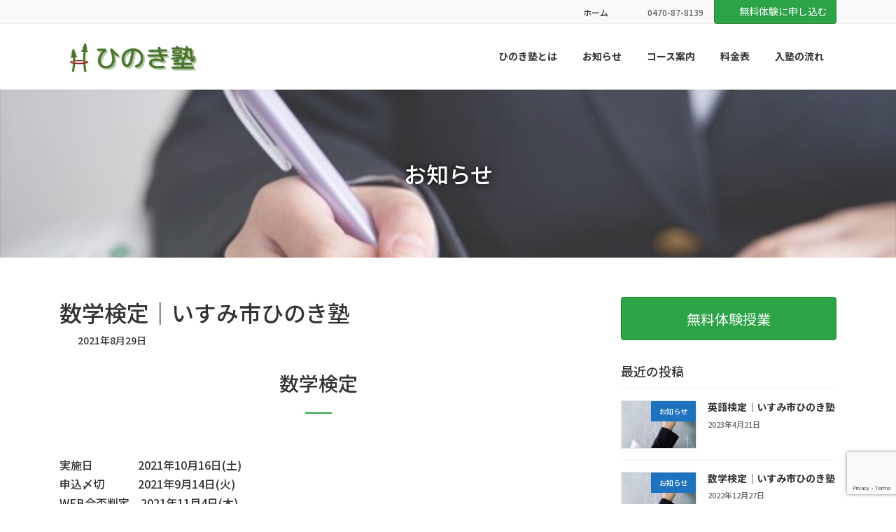

--- FILE ---
content_type: text/html; charset=UTF-8
request_url: https://hinoki-amici.com/%E6%BC%A2%E5%AD%97%E6%A4%9C%E5%AE%9A%EF%BD%9C%E3%81%84%E3%81%99%E3%81%BF%E5%B8%82%E3%81%B2%E3%81%AE%E3%81%8D%E5%A1%BE/
body_size: 14929
content:
<!DOCTYPE html>
<html lang="ja">
<head>
<meta charset="utf-8">
<meta http-equiv="X-UA-Compatible" content="IE=edge">
<meta name="viewport" content="width=device-width, initial-scale=1">
<!-- Google tag (gtag.js) --><script async src="https://www.googletagmanager.com/gtag/js?id=G-0944753250"></script><script>window.dataLayer = window.dataLayer || [];function gtag(){dataLayer.push(arguments);}gtag('js', new Date());gtag('config', 'G-0944753250');</script>
<title>数学検定｜いすみ市ひのき塾 | ひのき塾</title>
<meta name='robots' content='max-image-preview:large' />
	<style>img:is([sizes="auto" i], [sizes^="auto," i]) { contain-intrinsic-size: 3000px 1500px }</style>
	<link rel="alternate" type="application/rss+xml" title="ひのき塾 &raquo; フィード" href="https://hinoki-amici.com/feed/" />
<link rel="alternate" type="application/rss+xml" title="ひのき塾 &raquo; コメントフィード" href="https://hinoki-amici.com/comments/feed/" />
<meta name="description" content="数学検定実施日　　　　2021年10月16日(土)申込〆切　　　2021年9月14日(火)WEB合否判定　2021年11月4日(木)なるべく学校の定期テストと重ならないような日程にしております。受験生の皆さん、内申加点の最後のチャンス！昨今の情勢により、感染防止のため、教室内の人数制限をさせていただきます。ご理解とご協力をお願いいたします。" /><script type="text/javascript">
/* <![CDATA[ */
window._wpemojiSettings = {"baseUrl":"https:\/\/s.w.org\/images\/core\/emoji\/16.0.1\/72x72\/","ext":".png","svgUrl":"https:\/\/s.w.org\/images\/core\/emoji\/16.0.1\/svg\/","svgExt":".svg","source":{"concatemoji":"https:\/\/hinoki-amici.com\/wp-includes\/js\/wp-emoji-release.min.js?ver=6.8.3"}};
/*! This file is auto-generated */
!function(s,n){var o,i,e;function c(e){try{var t={supportTests:e,timestamp:(new Date).valueOf()};sessionStorage.setItem(o,JSON.stringify(t))}catch(e){}}function p(e,t,n){e.clearRect(0,0,e.canvas.width,e.canvas.height),e.fillText(t,0,0);var t=new Uint32Array(e.getImageData(0,0,e.canvas.width,e.canvas.height).data),a=(e.clearRect(0,0,e.canvas.width,e.canvas.height),e.fillText(n,0,0),new Uint32Array(e.getImageData(0,0,e.canvas.width,e.canvas.height).data));return t.every(function(e,t){return e===a[t]})}function u(e,t){e.clearRect(0,0,e.canvas.width,e.canvas.height),e.fillText(t,0,0);for(var n=e.getImageData(16,16,1,1),a=0;a<n.data.length;a++)if(0!==n.data[a])return!1;return!0}function f(e,t,n,a){switch(t){case"flag":return n(e,"\ud83c\udff3\ufe0f\u200d\u26a7\ufe0f","\ud83c\udff3\ufe0f\u200b\u26a7\ufe0f")?!1:!n(e,"\ud83c\udde8\ud83c\uddf6","\ud83c\udde8\u200b\ud83c\uddf6")&&!n(e,"\ud83c\udff4\udb40\udc67\udb40\udc62\udb40\udc65\udb40\udc6e\udb40\udc67\udb40\udc7f","\ud83c\udff4\u200b\udb40\udc67\u200b\udb40\udc62\u200b\udb40\udc65\u200b\udb40\udc6e\u200b\udb40\udc67\u200b\udb40\udc7f");case"emoji":return!a(e,"\ud83e\udedf")}return!1}function g(e,t,n,a){var r="undefined"!=typeof WorkerGlobalScope&&self instanceof WorkerGlobalScope?new OffscreenCanvas(300,150):s.createElement("canvas"),o=r.getContext("2d",{willReadFrequently:!0}),i=(o.textBaseline="top",o.font="600 32px Arial",{});return e.forEach(function(e){i[e]=t(o,e,n,a)}),i}function t(e){var t=s.createElement("script");t.src=e,t.defer=!0,s.head.appendChild(t)}"undefined"!=typeof Promise&&(o="wpEmojiSettingsSupports",i=["flag","emoji"],n.supports={everything:!0,everythingExceptFlag:!0},e=new Promise(function(e){s.addEventListener("DOMContentLoaded",e,{once:!0})}),new Promise(function(t){var n=function(){try{var e=JSON.parse(sessionStorage.getItem(o));if("object"==typeof e&&"number"==typeof e.timestamp&&(new Date).valueOf()<e.timestamp+604800&&"object"==typeof e.supportTests)return e.supportTests}catch(e){}return null}();if(!n){if("undefined"!=typeof Worker&&"undefined"!=typeof OffscreenCanvas&&"undefined"!=typeof URL&&URL.createObjectURL&&"undefined"!=typeof Blob)try{var e="postMessage("+g.toString()+"("+[JSON.stringify(i),f.toString(),p.toString(),u.toString()].join(",")+"));",a=new Blob([e],{type:"text/javascript"}),r=new Worker(URL.createObjectURL(a),{name:"wpTestEmojiSupports"});return void(r.onmessage=function(e){c(n=e.data),r.terminate(),t(n)})}catch(e){}c(n=g(i,f,p,u))}t(n)}).then(function(e){for(var t in e)n.supports[t]=e[t],n.supports.everything=n.supports.everything&&n.supports[t],"flag"!==t&&(n.supports.everythingExceptFlag=n.supports.everythingExceptFlag&&n.supports[t]);n.supports.everythingExceptFlag=n.supports.everythingExceptFlag&&!n.supports.flag,n.DOMReady=!1,n.readyCallback=function(){n.DOMReady=!0}}).then(function(){return e}).then(function(){var e;n.supports.everything||(n.readyCallback(),(e=n.source||{}).concatemoji?t(e.concatemoji):e.wpemoji&&e.twemoji&&(t(e.twemoji),t(e.wpemoji)))}))}((window,document),window._wpemojiSettings);
/* ]]> */
</script>
<link rel='stylesheet' id='vkExUnit_common_style-css' href='https://hinoki-amici.com/wp-content/plugins/vk-all-in-one-expansion-unit/assets/css/vkExUnit_style.css?ver=9.113.0.1' type='text/css' media='all' />
<style id='vkExUnit_common_style-inline-css' type='text/css'>
:root {--ver_page_top_button_url:url(https://hinoki-amici.com/wp-content/plugins/vk-all-in-one-expansion-unit/assets/images/to-top-btn-icon.svg);}@font-face {font-weight: normal;font-style: normal;font-family: "vk_sns";src: url("https://hinoki-amici.com/wp-content/plugins/vk-all-in-one-expansion-unit/inc/sns/icons/fonts/vk_sns.eot?-bq20cj");src: url("https://hinoki-amici.com/wp-content/plugins/vk-all-in-one-expansion-unit/inc/sns/icons/fonts/vk_sns.eot?#iefix-bq20cj") format("embedded-opentype"),url("https://hinoki-amici.com/wp-content/plugins/vk-all-in-one-expansion-unit/inc/sns/icons/fonts/vk_sns.woff?-bq20cj") format("woff"),url("https://hinoki-amici.com/wp-content/plugins/vk-all-in-one-expansion-unit/inc/sns/icons/fonts/vk_sns.ttf?-bq20cj") format("truetype"),url("https://hinoki-amici.com/wp-content/plugins/vk-all-in-one-expansion-unit/inc/sns/icons/fonts/vk_sns.svg?-bq20cj#vk_sns") format("svg");}
.veu_promotion-alert__content--text {border: 1px solid rgba(0,0,0,0.125);padding: 0.5em 1em;border-radius: var(--vk-size-radius);margin-bottom: var(--vk-margin-block-bottom);font-size: 0.875rem;}/* Alert Content部分に段落タグを入れた場合に最後の段落の余白を0にする */.veu_promotion-alert__content--text p:last-of-type{margin-bottom:0;margin-top: 0;}
</style>
<link rel='stylesheet' id='vk-header-top-css' href='https://hinoki-amici.com/wp-content/plugins/lightning-g3-pro-unit/inc/header-top/package/css/header-top.css?ver=0.1.1' type='text/css' media='all' />
<style id='wp-emoji-styles-inline-css' type='text/css'>

	img.wp-smiley, img.emoji {
		display: inline !important;
		border: none !important;
		box-shadow: none !important;
		height: 1em !important;
		width: 1em !important;
		margin: 0 0.07em !important;
		vertical-align: -0.1em !important;
		background: none !important;
		padding: 0 !important;
	}
</style>
<link rel='stylesheet' id='wp-block-library-css' href='https://hinoki-amici.com/wp-includes/css/dist/block-library/style.min.css?ver=6.8.3' type='text/css' media='all' />
<style id='wp-block-library-inline-css' type='text/css'>
.vk-cols--reverse{flex-direction:row-reverse}.vk-cols--hasbtn{margin-bottom:0}.vk-cols--hasbtn>.row>.vk_gridColumn_item,.vk-cols--hasbtn>.wp-block-column{position:relative;padding-bottom:3em}.vk-cols--hasbtn>.row>.vk_gridColumn_item>.wp-block-buttons,.vk-cols--hasbtn>.row>.vk_gridColumn_item>.vk_button,.vk-cols--hasbtn>.wp-block-column>.wp-block-buttons,.vk-cols--hasbtn>.wp-block-column>.vk_button{position:absolute;bottom:0;width:100%}.vk-cols--fit.wp-block-columns{gap:0}.vk-cols--fit.wp-block-columns,.vk-cols--fit.wp-block-columns:not(.is-not-stacked-on-mobile){margin-top:0;margin-bottom:0;justify-content:space-between}.vk-cols--fit.wp-block-columns>.wp-block-column *:last-child,.vk-cols--fit.wp-block-columns:not(.is-not-stacked-on-mobile)>.wp-block-column *:last-child{margin-bottom:0}.vk-cols--fit.wp-block-columns>.wp-block-column>.wp-block-cover,.vk-cols--fit.wp-block-columns:not(.is-not-stacked-on-mobile)>.wp-block-column>.wp-block-cover{margin-top:0}.vk-cols--fit.wp-block-columns.has-background,.vk-cols--fit.wp-block-columns:not(.is-not-stacked-on-mobile).has-background{padding:0}@media(max-width: 599px){.vk-cols--fit.wp-block-columns:not(.has-background)>.wp-block-column:not(.has-background),.vk-cols--fit.wp-block-columns:not(.is-not-stacked-on-mobile):not(.has-background)>.wp-block-column:not(.has-background){padding-left:0 !important;padding-right:0 !important}}@media(min-width: 782px){.vk-cols--fit.wp-block-columns .block-editor-block-list__block.wp-block-column:not(:first-child),.vk-cols--fit.wp-block-columns>.wp-block-column:not(:first-child),.vk-cols--fit.wp-block-columns:not(.is-not-stacked-on-mobile) .block-editor-block-list__block.wp-block-column:not(:first-child),.vk-cols--fit.wp-block-columns:not(.is-not-stacked-on-mobile)>.wp-block-column:not(:first-child){margin-left:0}}@media(min-width: 600px)and (max-width: 781px){.vk-cols--fit.wp-block-columns .wp-block-column:nth-child(2n),.vk-cols--fit.wp-block-columns:not(.is-not-stacked-on-mobile) .wp-block-column:nth-child(2n){margin-left:0}.vk-cols--fit.wp-block-columns .wp-block-column:not(:only-child),.vk-cols--fit.wp-block-columns:not(.is-not-stacked-on-mobile) .wp-block-column:not(:only-child){flex-basis:50% !important}}.vk-cols--fit--gap1.wp-block-columns{gap:1px}@media(min-width: 600px)and (max-width: 781px){.vk-cols--fit--gap1.wp-block-columns .wp-block-column:not(:only-child){flex-basis:calc(50% - 1px) !important}}.vk-cols--fit.vk-cols--grid>.block-editor-block-list__block,.vk-cols--fit.vk-cols--grid>.wp-block-column,.vk-cols--fit.vk-cols--grid:not(.is-not-stacked-on-mobile)>.block-editor-block-list__block,.vk-cols--fit.vk-cols--grid:not(.is-not-stacked-on-mobile)>.wp-block-column{flex-basis:50%;box-sizing:border-box}@media(max-width: 599px){.vk-cols--fit.vk-cols--grid.vk-cols--grid--alignfull>.wp-block-column:nth-child(2)>.wp-block-cover,.vk-cols--fit.vk-cols--grid.vk-cols--grid--alignfull>.wp-block-column:nth-child(2)>.vk_outer,.vk-cols--fit.vk-cols--grid:not(.is-not-stacked-on-mobile).vk-cols--grid--alignfull>.wp-block-column:nth-child(2)>.wp-block-cover,.vk-cols--fit.vk-cols--grid:not(.is-not-stacked-on-mobile).vk-cols--grid--alignfull>.wp-block-column:nth-child(2)>.vk_outer{width:100vw;margin-right:calc((100% - 100vw)/2);margin-left:calc((100% - 100vw)/2)}}@media(min-width: 600px){.vk-cols--fit.vk-cols--grid.vk-cols--grid--alignfull>.wp-block-column:nth-child(2)>.wp-block-cover,.vk-cols--fit.vk-cols--grid.vk-cols--grid--alignfull>.wp-block-column:nth-child(2)>.vk_outer,.vk-cols--fit.vk-cols--grid:not(.is-not-stacked-on-mobile).vk-cols--grid--alignfull>.wp-block-column:nth-child(2)>.wp-block-cover,.vk-cols--fit.vk-cols--grid:not(.is-not-stacked-on-mobile).vk-cols--grid--alignfull>.wp-block-column:nth-child(2)>.vk_outer{margin-right:calc(100% - 50vw);width:50vw}}@media(min-width: 600px){.vk-cols--fit.vk-cols--grid.vk-cols--grid--alignfull.vk-cols--reverse>.wp-block-column,.vk-cols--fit.vk-cols--grid:not(.is-not-stacked-on-mobile).vk-cols--grid--alignfull.vk-cols--reverse>.wp-block-column{margin-left:0;margin-right:0}.vk-cols--fit.vk-cols--grid.vk-cols--grid--alignfull.vk-cols--reverse>.wp-block-column:nth-child(2)>.wp-block-cover,.vk-cols--fit.vk-cols--grid.vk-cols--grid--alignfull.vk-cols--reverse>.wp-block-column:nth-child(2)>.vk_outer,.vk-cols--fit.vk-cols--grid:not(.is-not-stacked-on-mobile).vk-cols--grid--alignfull.vk-cols--reverse>.wp-block-column:nth-child(2)>.wp-block-cover,.vk-cols--fit.vk-cols--grid:not(.is-not-stacked-on-mobile).vk-cols--grid--alignfull.vk-cols--reverse>.wp-block-column:nth-child(2)>.vk_outer{margin-left:calc(100% - 50vw)}}.vk-cols--menu h2,.vk-cols--menu h3,.vk-cols--menu h4,.vk-cols--menu h5{margin-bottom:.2em;text-shadow:#000 0 0 10px}.vk-cols--menu h2:first-child,.vk-cols--menu h3:first-child,.vk-cols--menu h4:first-child,.vk-cols--menu h5:first-child{margin-top:0}.vk-cols--menu p{margin-bottom:1rem;text-shadow:#000 0 0 10px}.vk-cols--menu .wp-block-cover__inner-container:last-child{margin-bottom:0}.vk-cols--fitbnrs .wp-block-column .wp-block-cover:hover img{filter:unset}.vk-cols--fitbnrs .wp-block-column .wp-block-cover:hover{background-color:unset}.vk-cols--fitbnrs .wp-block-column .wp-block-cover:hover .wp-block-cover__image-background{filter:unset !important}.vk-cols--fitbnrs .wp-block-cover .wp-block-cover__inner-container{position:absolute;height:100%;width:100%}.vk-cols--fitbnrs .vk_button{height:100%;margin:0}.vk-cols--fitbnrs .vk_button .vk_button_btn,.vk-cols--fitbnrs .vk_button .btn{height:100%;width:100%;border:none;box-shadow:none;background-color:unset !important;transition:unset}.vk-cols--fitbnrs .vk_button .vk_button_btn:hover,.vk-cols--fitbnrs .vk_button .btn:hover{transition:unset}.vk-cols--fitbnrs .vk_button .vk_button_btn:after,.vk-cols--fitbnrs .vk_button .btn:after{border:none}.vk-cols--fitbnrs .vk_button .vk_button_link_txt{width:100%;position:absolute;top:50%;left:50%;transform:translateY(-50%) translateX(-50%);font-size:2rem;text-shadow:#000 0 0 10px}.vk-cols--fitbnrs .vk_button .vk_button_link_subCaption{width:100%;position:absolute;top:calc(50% + 2.2em);left:50%;transform:translateY(-50%) translateX(-50%);text-shadow:#000 0 0 10px}@media(min-width: 992px){.vk-cols--media.wp-block-columns{gap:3rem}}.vk-fit-map figure{margin-bottom:0}.vk-fit-map iframe{position:relative;margin-bottom:0;display:block;max-height:400px;width:100vw}.vk-fit-map:is(.alignfull,.alignwide) div{max-width:100%}.vk-table--th--width25 :where(tr>*:first-child){width:25%}.vk-table--th--width30 :where(tr>*:first-child){width:30%}.vk-table--th--width35 :where(tr>*:first-child){width:35%}.vk-table--th--width40 :where(tr>*:first-child){width:40%}.vk-table--th--bg-bright :where(tr>*:first-child){background-color:var(--wp--preset--color--bg-secondary, rgba(0, 0, 0, 0.05))}@media(max-width: 599px){.vk-table--mobile-block :is(th,td){width:100%;display:block}.vk-table--mobile-block.wp-block-table table :is(th,td){border-top:none}}.vk-table--width--th25 :where(tr>*:first-child){width:25%}.vk-table--width--th30 :where(tr>*:first-child){width:30%}.vk-table--width--th35 :where(tr>*:first-child){width:35%}.vk-table--width--th40 :where(tr>*:first-child){width:40%}.no-margin{margin:0}@media(max-width: 599px){.wp-block-image.vk-aligncenter--mobile>.alignright{float:none;margin-left:auto;margin-right:auto}.vk-no-padding-horizontal--mobile{padding-left:0 !important;padding-right:0 !important}}
/* VK Color Palettes */:root{ --wp--preset--color--vk-color-primary:#2da347}/* --vk-color-primary is deprecated. */:root{ --vk-color-primary: var(--wp--preset--color--vk-color-primary);}:root{ --wp--preset--color--vk-color-primary-dark:#248239}/* --vk-color-primary-dark is deprecated. */:root{ --vk-color-primary-dark: var(--wp--preset--color--vk-color-primary-dark);}:root{ --wp--preset--color--vk-color-primary-vivid:#32b34e}/* --vk-color-primary-vivid is deprecated. */:root{ --vk-color-primary-vivid: var(--wp--preset--color--vk-color-primary-vivid);}
</style>
<style id='classic-theme-styles-inline-css' type='text/css'>
/*! This file is auto-generated */
.wp-block-button__link{color:#fff;background-color:#32373c;border-radius:9999px;box-shadow:none;text-decoration:none;padding:calc(.667em + 2px) calc(1.333em + 2px);font-size:1.125em}.wp-block-file__button{background:#32373c;color:#fff;text-decoration:none}
</style>
<style id='pdfemb-pdf-embedder-viewer-style-inline-css' type='text/css'>
.wp-block-pdfemb-pdf-embedder-viewer{max-width:none}

</style>
<style id='global-styles-inline-css' type='text/css'>
:root{--wp--preset--aspect-ratio--square: 1;--wp--preset--aspect-ratio--4-3: 4/3;--wp--preset--aspect-ratio--3-4: 3/4;--wp--preset--aspect-ratio--3-2: 3/2;--wp--preset--aspect-ratio--2-3: 2/3;--wp--preset--aspect-ratio--16-9: 16/9;--wp--preset--aspect-ratio--9-16: 9/16;--wp--preset--color--black: #000000;--wp--preset--color--cyan-bluish-gray: #abb8c3;--wp--preset--color--white: #ffffff;--wp--preset--color--pale-pink: #f78da7;--wp--preset--color--vivid-red: #cf2e2e;--wp--preset--color--luminous-vivid-orange: #ff6900;--wp--preset--color--luminous-vivid-amber: #fcb900;--wp--preset--color--light-green-cyan: #7bdcb5;--wp--preset--color--vivid-green-cyan: #00d084;--wp--preset--color--pale-cyan-blue: #8ed1fc;--wp--preset--color--vivid-cyan-blue: #0693e3;--wp--preset--color--vivid-purple: #9b51e0;--wp--preset--color--vk-color-primary: #2da347;--wp--preset--color--vk-color-primary-dark: #248239;--wp--preset--color--vk-color-primary-vivid: #32b34e;--wp--preset--gradient--vivid-cyan-blue-to-vivid-purple: linear-gradient(135deg,rgba(6,147,227,1) 0%,rgb(155,81,224) 100%);--wp--preset--gradient--light-green-cyan-to-vivid-green-cyan: linear-gradient(135deg,rgb(122,220,180) 0%,rgb(0,208,130) 100%);--wp--preset--gradient--luminous-vivid-amber-to-luminous-vivid-orange: linear-gradient(135deg,rgba(252,185,0,1) 0%,rgba(255,105,0,1) 100%);--wp--preset--gradient--luminous-vivid-orange-to-vivid-red: linear-gradient(135deg,rgba(255,105,0,1) 0%,rgb(207,46,46) 100%);--wp--preset--gradient--very-light-gray-to-cyan-bluish-gray: linear-gradient(135deg,rgb(238,238,238) 0%,rgb(169,184,195) 100%);--wp--preset--gradient--cool-to-warm-spectrum: linear-gradient(135deg,rgb(74,234,220) 0%,rgb(151,120,209) 20%,rgb(207,42,186) 40%,rgb(238,44,130) 60%,rgb(251,105,98) 80%,rgb(254,248,76) 100%);--wp--preset--gradient--blush-light-purple: linear-gradient(135deg,rgb(255,206,236) 0%,rgb(152,150,240) 100%);--wp--preset--gradient--blush-bordeaux: linear-gradient(135deg,rgb(254,205,165) 0%,rgb(254,45,45) 50%,rgb(107,0,62) 100%);--wp--preset--gradient--luminous-dusk: linear-gradient(135deg,rgb(255,203,112) 0%,rgb(199,81,192) 50%,rgb(65,88,208) 100%);--wp--preset--gradient--pale-ocean: linear-gradient(135deg,rgb(255,245,203) 0%,rgb(182,227,212) 50%,rgb(51,167,181) 100%);--wp--preset--gradient--electric-grass: linear-gradient(135deg,rgb(202,248,128) 0%,rgb(113,206,126) 100%);--wp--preset--gradient--midnight: linear-gradient(135deg,rgb(2,3,129) 0%,rgb(40,116,252) 100%);--wp--preset--gradient--vivid-green-cyan-to-vivid-cyan-blue: linear-gradient(135deg,rgba(0,208,132,1) 0%,rgba(6,147,227,1) 100%);--wp--preset--font-size--small: 14px;--wp--preset--font-size--medium: 20px;--wp--preset--font-size--large: 24px;--wp--preset--font-size--x-large: 42px;--wp--preset--font-size--regular: 16px;--wp--preset--font-size--huge: 36px;--wp--preset--spacing--20: 0.44rem;--wp--preset--spacing--30: 0.67rem;--wp--preset--spacing--40: 1rem;--wp--preset--spacing--50: 1.5rem;--wp--preset--spacing--60: 2.25rem;--wp--preset--spacing--70: 3.38rem;--wp--preset--spacing--80: 5.06rem;--wp--preset--shadow--natural: 6px 6px 9px rgba(0, 0, 0, 0.2);--wp--preset--shadow--deep: 12px 12px 50px rgba(0, 0, 0, 0.4);--wp--preset--shadow--sharp: 6px 6px 0px rgba(0, 0, 0, 0.2);--wp--preset--shadow--outlined: 6px 6px 0px -3px rgba(255, 255, 255, 1), 6px 6px rgba(0, 0, 0, 1);--wp--preset--shadow--crisp: 6px 6px 0px rgba(0, 0, 0, 1);}:where(.is-layout-flex){gap: 0.5em;}:where(.is-layout-grid){gap: 0.5em;}body .is-layout-flex{display: flex;}.is-layout-flex{flex-wrap: wrap;align-items: center;}.is-layout-flex > :is(*, div){margin: 0;}body .is-layout-grid{display: grid;}.is-layout-grid > :is(*, div){margin: 0;}:where(.wp-block-columns.is-layout-flex){gap: 2em;}:where(.wp-block-columns.is-layout-grid){gap: 2em;}:where(.wp-block-post-template.is-layout-flex){gap: 1.25em;}:where(.wp-block-post-template.is-layout-grid){gap: 1.25em;}.has-black-color{color: var(--wp--preset--color--black) !important;}.has-cyan-bluish-gray-color{color: var(--wp--preset--color--cyan-bluish-gray) !important;}.has-white-color{color: var(--wp--preset--color--white) !important;}.has-pale-pink-color{color: var(--wp--preset--color--pale-pink) !important;}.has-vivid-red-color{color: var(--wp--preset--color--vivid-red) !important;}.has-luminous-vivid-orange-color{color: var(--wp--preset--color--luminous-vivid-orange) !important;}.has-luminous-vivid-amber-color{color: var(--wp--preset--color--luminous-vivid-amber) !important;}.has-light-green-cyan-color{color: var(--wp--preset--color--light-green-cyan) !important;}.has-vivid-green-cyan-color{color: var(--wp--preset--color--vivid-green-cyan) !important;}.has-pale-cyan-blue-color{color: var(--wp--preset--color--pale-cyan-blue) !important;}.has-vivid-cyan-blue-color{color: var(--wp--preset--color--vivid-cyan-blue) !important;}.has-vivid-purple-color{color: var(--wp--preset--color--vivid-purple) !important;}.has-vk-color-primary-color{color: var(--wp--preset--color--vk-color-primary) !important;}.has-vk-color-primary-dark-color{color: var(--wp--preset--color--vk-color-primary-dark) !important;}.has-vk-color-primary-vivid-color{color: var(--wp--preset--color--vk-color-primary-vivid) !important;}.has-black-background-color{background-color: var(--wp--preset--color--black) !important;}.has-cyan-bluish-gray-background-color{background-color: var(--wp--preset--color--cyan-bluish-gray) !important;}.has-white-background-color{background-color: var(--wp--preset--color--white) !important;}.has-pale-pink-background-color{background-color: var(--wp--preset--color--pale-pink) !important;}.has-vivid-red-background-color{background-color: var(--wp--preset--color--vivid-red) !important;}.has-luminous-vivid-orange-background-color{background-color: var(--wp--preset--color--luminous-vivid-orange) !important;}.has-luminous-vivid-amber-background-color{background-color: var(--wp--preset--color--luminous-vivid-amber) !important;}.has-light-green-cyan-background-color{background-color: var(--wp--preset--color--light-green-cyan) !important;}.has-vivid-green-cyan-background-color{background-color: var(--wp--preset--color--vivid-green-cyan) !important;}.has-pale-cyan-blue-background-color{background-color: var(--wp--preset--color--pale-cyan-blue) !important;}.has-vivid-cyan-blue-background-color{background-color: var(--wp--preset--color--vivid-cyan-blue) !important;}.has-vivid-purple-background-color{background-color: var(--wp--preset--color--vivid-purple) !important;}.has-vk-color-primary-background-color{background-color: var(--wp--preset--color--vk-color-primary) !important;}.has-vk-color-primary-dark-background-color{background-color: var(--wp--preset--color--vk-color-primary-dark) !important;}.has-vk-color-primary-vivid-background-color{background-color: var(--wp--preset--color--vk-color-primary-vivid) !important;}.has-black-border-color{border-color: var(--wp--preset--color--black) !important;}.has-cyan-bluish-gray-border-color{border-color: var(--wp--preset--color--cyan-bluish-gray) !important;}.has-white-border-color{border-color: var(--wp--preset--color--white) !important;}.has-pale-pink-border-color{border-color: var(--wp--preset--color--pale-pink) !important;}.has-vivid-red-border-color{border-color: var(--wp--preset--color--vivid-red) !important;}.has-luminous-vivid-orange-border-color{border-color: var(--wp--preset--color--luminous-vivid-orange) !important;}.has-luminous-vivid-amber-border-color{border-color: var(--wp--preset--color--luminous-vivid-amber) !important;}.has-light-green-cyan-border-color{border-color: var(--wp--preset--color--light-green-cyan) !important;}.has-vivid-green-cyan-border-color{border-color: var(--wp--preset--color--vivid-green-cyan) !important;}.has-pale-cyan-blue-border-color{border-color: var(--wp--preset--color--pale-cyan-blue) !important;}.has-vivid-cyan-blue-border-color{border-color: var(--wp--preset--color--vivid-cyan-blue) !important;}.has-vivid-purple-border-color{border-color: var(--wp--preset--color--vivid-purple) !important;}.has-vk-color-primary-border-color{border-color: var(--wp--preset--color--vk-color-primary) !important;}.has-vk-color-primary-dark-border-color{border-color: var(--wp--preset--color--vk-color-primary-dark) !important;}.has-vk-color-primary-vivid-border-color{border-color: var(--wp--preset--color--vk-color-primary-vivid) !important;}.has-vivid-cyan-blue-to-vivid-purple-gradient-background{background: var(--wp--preset--gradient--vivid-cyan-blue-to-vivid-purple) !important;}.has-light-green-cyan-to-vivid-green-cyan-gradient-background{background: var(--wp--preset--gradient--light-green-cyan-to-vivid-green-cyan) !important;}.has-luminous-vivid-amber-to-luminous-vivid-orange-gradient-background{background: var(--wp--preset--gradient--luminous-vivid-amber-to-luminous-vivid-orange) !important;}.has-luminous-vivid-orange-to-vivid-red-gradient-background{background: var(--wp--preset--gradient--luminous-vivid-orange-to-vivid-red) !important;}.has-very-light-gray-to-cyan-bluish-gray-gradient-background{background: var(--wp--preset--gradient--very-light-gray-to-cyan-bluish-gray) !important;}.has-cool-to-warm-spectrum-gradient-background{background: var(--wp--preset--gradient--cool-to-warm-spectrum) !important;}.has-blush-light-purple-gradient-background{background: var(--wp--preset--gradient--blush-light-purple) !important;}.has-blush-bordeaux-gradient-background{background: var(--wp--preset--gradient--blush-bordeaux) !important;}.has-luminous-dusk-gradient-background{background: var(--wp--preset--gradient--luminous-dusk) !important;}.has-pale-ocean-gradient-background{background: var(--wp--preset--gradient--pale-ocean) !important;}.has-electric-grass-gradient-background{background: var(--wp--preset--gradient--electric-grass) !important;}.has-midnight-gradient-background{background: var(--wp--preset--gradient--midnight) !important;}.has-small-font-size{font-size: var(--wp--preset--font-size--small) !important;}.has-medium-font-size{font-size: var(--wp--preset--font-size--medium) !important;}.has-large-font-size{font-size: var(--wp--preset--font-size--large) !important;}.has-x-large-font-size{font-size: var(--wp--preset--font-size--x-large) !important;}
:where(.wp-block-post-template.is-layout-flex){gap: 1.25em;}:where(.wp-block-post-template.is-layout-grid){gap: 1.25em;}
:where(.wp-block-columns.is-layout-flex){gap: 2em;}:where(.wp-block-columns.is-layout-grid){gap: 2em;}
:root :where(.wp-block-pullquote){font-size: 1.5em;line-height: 1.6;}
</style>
<link rel='stylesheet' id='contact-form-7-css' href='https://hinoki-amici.com/wp-content/plugins/contact-form-7/includes/css/styles.css?ver=6.1.4' type='text/css' media='all' />
<link rel='stylesheet' id='vk-swiper-style-css' href='https://hinoki-amici.com/wp-content/plugins/vk-blocks-pro/vendor/vektor-inc/vk-swiper/src/assets/css/swiper-bundle.min.css?ver=11.0.2' type='text/css' media='all' />
<link rel='stylesheet' id='lightning-common-style-css' href='https://hinoki-amici.com/wp-content/themes/lightning/_g3/assets/css/style.css?ver=15.33.1' type='text/css' media='all' />
<style id='lightning-common-style-inline-css' type='text/css'>
/* Lightning */:root {--vk-color-primary:#2da347;--vk-color-primary-dark:#248239;--vk-color-primary-vivid:#32b34e;--g_nav_main_acc_icon_open_url:url(https://hinoki-amici.com/wp-content/themes/lightning/_g3/inc/vk-mobile-nav/package/images/vk-menu-acc-icon-open-black.svg);--g_nav_main_acc_icon_close_url: url(https://hinoki-amici.com/wp-content/themes/lightning/_g3/inc/vk-mobile-nav/package/images/vk-menu-close-black.svg);--g_nav_sub_acc_icon_open_url: url(https://hinoki-amici.com/wp-content/themes/lightning/_g3/inc/vk-mobile-nav/package/images/vk-menu-acc-icon-open-white.svg);--g_nav_sub_acc_icon_close_url: url(https://hinoki-amici.com/wp-content/themes/lightning/_g3/inc/vk-mobile-nav/package/images/vk-menu-close-white.svg);}
:root{--swiper-navigation-color: #fff;}
:root {}.main-section {}
/* vk-mobile-nav */:root {--vk-mobile-nav-menu-btn-bg-src: url("https://hinoki-amici.com/wp-content/themes/lightning/_g3/inc/vk-mobile-nav/package/images/vk-menu-btn-black.svg");--vk-mobile-nav-menu-btn-close-bg-src: url("https://hinoki-amici.com/wp-content/themes/lightning/_g3/inc/vk-mobile-nav/package/images/vk-menu-close-black.svg");--vk-menu-acc-icon-open-black-bg-src: url("https://hinoki-amici.com/wp-content/themes/lightning/_g3/inc/vk-mobile-nav/package/images/vk-menu-acc-icon-open-black.svg");--vk-menu-acc-icon-open-white-bg-src: url("https://hinoki-amici.com/wp-content/themes/lightning/_g3/inc/vk-mobile-nav/package/images/vk-menu-acc-icon-open-white.svg");--vk-menu-acc-icon-close-black-bg-src: url("https://hinoki-amici.com/wp-content/themes/lightning/_g3/inc/vk-mobile-nav/package/images/vk-menu-close-black.svg");--vk-menu-acc-icon-close-white-bg-src: url("https://hinoki-amici.com/wp-content/themes/lightning/_g3/inc/vk-mobile-nav/package/images/vk-menu-close-white.svg");}
</style>
<link rel='stylesheet' id='lightning-design-style-css' href='https://hinoki-amici.com/wp-content/themes/lightning/_g3/design-skin/origin3/css/style.css?ver=15.33.1' type='text/css' media='all' />
<style id='lightning-design-style-inline-css' type='text/css'>
.tagcloud a:before { font-family: "Font Awesome 7 Free";content: "\f02b";font-weight: bold; }
/* Pro Title Design */ h2,.main-section .cart_totals h2,h2.main-section-title { color:var(--vk-color-text-body);background-color:unset;position: relative;border:none;padding:unset;margin-left: auto;margin-right: auto;border-radius:unset;outline: unset;outline-offset: unset;box-shadow: unset;content:none;overflow: unset;padding: 0;text-align: center;background-color:transparent;margin-bottom: 3em;}h2 a,.main-section .cart_totals h2 a,h2.main-section-title a { color:var(--vk-color-text-body);}h2::before,.main-section .cart_totals h2::before,h2.main-section-title::before { color:var(--vk-color-text-body);background-color:unset;position: relative;border:none;padding:unset;margin-left: auto;margin-right: auto;border-radius:unset;outline: unset;outline-offset: unset;box-shadow: unset;content:none;overflow: unset;}h2::after,.main-section .cart_totals h2::after,h2.main-section-title::after { color:var(--vk-color-text-body);background-color:unset;position: relative;border:none;padding:unset;margin-left: auto;margin-right: auto;border-radius:unset;outline: unset;outline-offset: unset;box-shadow: unset;content:none;overflow: unset;content: "";display: inline-block;position: absolute;left: 50%;margin-left: -19px;bottom: -24px;top: unset;width: 38px;border-top: solid 2px var(--vk-color-primary);}
/* Font switch */.global-nav{ font-family:"Noto Sans JP",sans-serif;font-weight:500;font-display: swap;}h1,h2,h3,h4,h5,h6,.page-header-title{ font-family:"Noto Sans JP",sans-serif;font-weight:500;font-display: swap;}body{ font-family:"Noto Sans JP",sans-serif;font-weight:500;font-display: swap;}
.vk-campaign-text{color:#fff;background-color:#eab010;}.vk-campaign-text_btn,.vk-campaign-text_btn:link,.vk-campaign-text_btn:visited,.vk-campaign-text_btn:focus,.vk-campaign-text_btn:active{background:#fff;color:#4c4c4c;}a.vk-campaign-text_btn:hover{background:#eab010;color:#fff;}.vk-campaign-text_link,.vk-campaign-text_link:link,.vk-campaign-text_link:hover,.vk-campaign-text_link:visited,.vk-campaign-text_link:active,.vk-campaign-text_link:focus{color:#fff;}
/* page header */:root{--vk-page-header-url : url(https://hinoki-amici.com/wp-content/uploads/2021/04/名称未設定のデザイン-1-1.jpg);}@media ( max-width:575.98px ){:root{--vk-page-header-url : url(https://hinoki-amici.com/wp-content/uploads/2021/04/名称未設定のデザイン-1-1.jpg);}}.page-header{ position:relative;color:#ffffff;text-shadow:0px 0px 10px #000000;background: var(--vk-page-header-url, url(https://hinoki-amici.com/wp-content/uploads/2021/04/名称未設定のデザイン-1-1.jpg) ) no-repeat 50% center;background-size: cover;min-height:15rem;}.page-header::before{content:"";position:absolute;top:0;left:0;background-color:#ffffff;opacity:0.2;width:100%;height:100%;}
/* Single Page Setting */.page-header .entry-meta-item-updated,.entry-header .entry-meta-item-updated { display:none; }.page-header .entry-meta-item-author,.entry-header .entry-meta-item-author { display:none; }
.site-footer {background-color:#ffffff;}
</style>
<link rel='stylesheet' id='vk-blog-card-css' href='https://hinoki-amici.com/wp-content/themes/lightning/_g3/inc/vk-wp-oembed-blog-card/package/css/blog-card.css?ver=6.8.3' type='text/css' media='all' />
<link rel='stylesheet' id='veu-cta-css' href='https://hinoki-amici.com/wp-content/plugins/vk-all-in-one-expansion-unit/inc/call-to-action/package/assets/css/style.css?ver=9.113.0.1' type='text/css' media='all' />
<link rel='stylesheet' id='vk-blocks-build-css-css' href='https://hinoki-amici.com/wp-content/plugins/vk-blocks-pro/build/block-build.css?ver=1.108.0.0' type='text/css' media='all' />
<style id='vk-blocks-build-css-inline-css' type='text/css'>
:root {--vk_flow-arrow: url(https://hinoki-amici.com/wp-content/plugins/vk-blocks-pro/inc/vk-blocks/images/arrow_bottom.svg);--vk_image-mask-circle: url(https://hinoki-amici.com/wp-content/plugins/vk-blocks-pro/inc/vk-blocks/images/circle.svg);--vk_image-mask-wave01: url(https://hinoki-amici.com/wp-content/plugins/vk-blocks-pro/inc/vk-blocks/images/wave01.svg);--vk_image-mask-wave02: url(https://hinoki-amici.com/wp-content/plugins/vk-blocks-pro/inc/vk-blocks/images/wave02.svg);--vk_image-mask-wave03: url(https://hinoki-amici.com/wp-content/plugins/vk-blocks-pro/inc/vk-blocks/images/wave03.svg);--vk_image-mask-wave04: url(https://hinoki-amici.com/wp-content/plugins/vk-blocks-pro/inc/vk-blocks/images/wave04.svg);}

	:root {

		--vk-balloon-border-width:1px;

		--vk-balloon-speech-offset:-12px;
	}
	
</style>
<link rel='stylesheet' id='lightning-theme-style-css' href='https://hinoki-amici.com/wp-content/themes/lightning-child-sample/style.css?ver=15.33.1' type='text/css' media='all' />
<link rel='stylesheet' id='vk-font-awesome-css' href='https://hinoki-amici.com/wp-content/themes/lightning/vendor/vektor-inc/font-awesome-versions/src/font-awesome/css/all.min.css?ver=7.1.0' type='text/css' media='all' />
<link rel='stylesheet' id='vk-header-layout-css' href='https://hinoki-amici.com/wp-content/plugins/lightning-g3-pro-unit/inc/header-layout/package/css/header-layout.css?ver=0.29.5' type='text/css' media='all' />
<style id='vk-header-layout-inline-css' type='text/css'>
/* Header Layout */:root {--vk-header-logo-url:url(https://hinoki-amici.com/wp-content/uploads/2021/04/タイトル.jpg);}
</style>
<link rel='stylesheet' id='vk-campaign-text-css' href='https://hinoki-amici.com/wp-content/plugins/lightning-g3-pro-unit/inc/vk-campaign-text/package/css/vk-campaign-text.css?ver=0.1.0' type='text/css' media='all' />
<link rel='stylesheet' id='vk-mobile-fix-nav-css' href='https://hinoki-amici.com/wp-content/plugins/lightning-g3-pro-unit/inc/vk-mobile-fix-nav/package/css/vk-mobile-fix-nav.css?ver=0.0.0' type='text/css' media='all' />
<script type="text/javascript" id="vk-blocks/breadcrumb-script-js-extra">
/* <![CDATA[ */
var vkBreadcrumbSeparator = {"separator":""};
/* ]]> */
</script>
<script type="text/javascript" src="https://hinoki-amici.com/wp-content/plugins/vk-blocks-pro/build/vk-breadcrumb.min.js?ver=1.108.0.0" id="vk-blocks/breadcrumb-script-js"></script>
<link rel="https://api.w.org/" href="https://hinoki-amici.com/wp-json/" /><link rel="alternate" title="JSON" type="application/json" href="https://hinoki-amici.com/wp-json/wp/v2/posts/1252" /><link rel="EditURI" type="application/rsd+xml" title="RSD" href="https://hinoki-amici.com/xmlrpc.php?rsd" />
<meta name="generator" content="WordPress 6.8.3" />
<link rel="canonical" href="https://hinoki-amici.com/%e6%bc%a2%e5%ad%97%e6%a4%9c%e5%ae%9a%ef%bd%9c%e3%81%84%e3%81%99%e3%81%bf%e5%b8%82%e3%81%b2%e3%81%ae%e3%81%8d%e5%a1%be/" />
<link rel='shortlink' href='https://hinoki-amici.com/?p=1252' />
<link rel="alternate" title="oEmbed (JSON)" type="application/json+oembed" href="https://hinoki-amici.com/wp-json/oembed/1.0/embed?url=https%3A%2F%2Fhinoki-amici.com%2F%25e6%25bc%25a2%25e5%25ad%2597%25e6%25a4%259c%25e5%25ae%259a%25ef%25bd%259c%25e3%2581%2584%25e3%2581%2599%25e3%2581%25bf%25e5%25b8%2582%25e3%2581%25b2%25e3%2581%25ae%25e3%2581%258d%25e5%25a1%25be%2F" />
<link rel="alternate" title="oEmbed (XML)" type="text/xml+oembed" href="https://hinoki-amici.com/wp-json/oembed/1.0/embed?url=https%3A%2F%2Fhinoki-amici.com%2F%25e6%25bc%25a2%25e5%25ad%2597%25e6%25a4%259c%25e5%25ae%259a%25ef%25bd%259c%25e3%2581%2584%25e3%2581%2599%25e3%2581%25bf%25e5%25b8%2582%25e3%2581%25b2%25e3%2581%25ae%25e3%2581%258d%25e5%25a1%25be%2F&#038;format=xml" />
<meta name="google-site-verification" content="KhWyxVgpE35UBbq0fENf_KJs0Br-dBwD3061cI6NpF0" /><!-- [ VK All in One Expansion Unit OGP ] -->
<meta property="og:site_name" content="ひのき塾" />
<meta property="og:url" content="https://hinoki-amici.com/%e6%bc%a2%e5%ad%97%e6%a4%9c%e5%ae%9a%ef%bd%9c%e3%81%84%e3%81%99%e3%81%bf%e5%b8%82%e3%81%b2%e3%81%ae%e3%81%8d%e5%a1%be/" />
<meta property="og:title" content="数学検定｜いすみ市ひのき塾 | ひのき塾" />
<meta property="og:description" content="数学検定実施日　　　　2021年10月16日(土)申込〆切　　　2021年9月14日(火)WEB合否判定　2021年11月4日(木)なるべく学校の定期テストと重ならないような日程にしております。受験生の皆さん、内申加点の最後のチャンス！昨今の情勢により、感染防止のため、教室内の人数制限をさせていただきます。ご理解とご協力をお願いいたします。" />
<meta property="og:type" content="article" />
<meta property="og:image" content="https://hinoki-amici.com/wp-content/uploads/2021/05/車-2.jpg" />
<meta property="og:image:width" content="300" />
<meta property="og:image:height" content="250" />
<!-- [ / VK All in One Expansion Unit OGP ] -->
<link rel="icon" href="https://hinoki-amici.com/wp-content/uploads/2021/04/cropped-タイトル-32x32.jpg" sizes="32x32" />
<link rel="icon" href="https://hinoki-amici.com/wp-content/uploads/2021/04/cropped-タイトル-192x192.jpg" sizes="192x192" />
<link rel="apple-touch-icon" href="https://hinoki-amici.com/wp-content/uploads/2021/04/cropped-タイトル-180x180.jpg" />
<meta name="msapplication-TileImage" content="https://hinoki-amici.com/wp-content/uploads/2021/04/cropped-タイトル-270x270.jpg" />
<!-- [ VK All in One Expansion Unit Article Structure Data ] --><script type="application/ld+json">{"@context":"https://schema.org/","@type":"Article","headline":"数学検定｜いすみ市ひのき塾","image":"https://hinoki-amici.com/wp-content/uploads/2021/05/車-2-300x180.jpg","datePublished":"2021-08-29T15:06:31+09:00","dateModified":"2021-08-29T15:24:19+09:00","author":{"@type":"","name":"amichi","url":"https://hinoki-amici.com/","sameAs":""}}</script><!-- [ / VK All in One Expansion Unit Article Structure Data ] --></head>
<body class="wp-singular post-template-default single single-post postid-1252 single-format-standard wp-embed-responsive wp-theme-lightning wp-child-theme-lightning-child-sample vk-blocks sidebar-fix sidebar-fix-priority-top device-pc fa_v7_css post-name-%e6%bc%a2%e5%ad%97%e6%a4%9c%e5%ae%9a%ef%bd%9c%e3%81%84%e3%81%99%e3%81%bf%e5%b8%82%e3%81%b2%e3%81%ae%e3%81%8d%e5%a1%be category-info post-type-post mobile-fix-nav_enable">

<a class="skip-link screen-reader-text" href="#main">コンテンツへスキップ</a>
<a class="skip-link screen-reader-text" href="#vk-mobile-nav">ナビゲーションに移動</a>

<header id="site-header" class="site-header site-header--layout--nav-float">
	<div class="header-top" id="header-top"><div class="container"><p class="header-top-description"></p><nav class="menu-header-top-navigation-container"><ul id="menu-header-top-navigation" class="menu nav"><li id="menu-item-101" class="menu-item menu-item-type-post_type menu-item-object-page menu-item-home menu-item-101"><a href="https://hinoki-amici.com/">ホーム</a></li>
<li class="header-top-tel"><span class="header-top-tel-wrap"><i class="fas fa-mobile-alt"></i>0470-87-8139</span></li></ul></nav><div class="header-top-contact-btn"><a href="/application/" class="btn btn-primary"><i class="far fa-envelope"></i>無料体験に申し込む</a></div></div><!-- [ / .container ] --></div><!-- [ / #header-top  ] -->	<div id="site-header-container" class="site-header-container site-header-container--scrolled--nav-center container">

				<div class="site-header-logo site-header-logo--scrolled--nav-center">
		<a href="https://hinoki-amici.com/">
			<span><img src="https://hinoki-amici.com/wp-content/uploads/2021/04/タイトル.jpg" alt="ひのき塾" /></span>
		</a>
		</div>

		
		<nav id="global-nav" class="global-nav global-nav--layout--float-right global-nav--scrolled--nav-center"><ul id="menu-header-navigation" class="menu vk-menu-acc global-nav-list nav"><li id="menu-item-341" class="menu-item menu-item-type-post_type menu-item-object-page"><a href="https://hinoki-amici.com/features/"><strong class="global-nav-name">ひのき塾とは</strong></a></li>
<li id="menu-item-990" class="menu-item menu-item-type-post_type menu-item-object-page current_page_parent current-menu-ancestor"><a href="https://hinoki-amici.com/news/"><strong class="global-nav-name">お知らせ</strong></a></li>
<li id="menu-item-343" class="menu-item menu-item-type-post_type menu-item-object-page menu-item-has-children"><a href="https://hinoki-amici.com/course/"><strong class="global-nav-name">コース案内</strong></a>
<ul class="sub-menu">
	<li id="menu-item-344" class="menu-item menu-item-type-post_type menu-item-object-page"><a href="https://hinoki-amici.com/course/primary-school/">小学生コース</a></li>
	<li id="menu-item-941" class="menu-item menu-item-type-post_type menu-item-object-page"><a href="https://hinoki-amici.com/course/junior-high-school/">中学生コース</a></li>
</ul>
</li>
<li id="menu-item-963" class="menu-item menu-item-type-post_type menu-item-object-page menu-item-has-children"><a href="https://hinoki-amici.com/message/"><strong class="global-nav-name">料金表</strong></a>
<ul class="sub-menu">
	<li id="menu-item-964" class="menu-item menu-item-type-post_type menu-item-object-page"><a href="https://hinoki-amici.com/message/%e5%b0%8f%e5%ad%a6%e7%94%9f%e3%82%b3%e3%83%bc%e3%82%b9%e3%80%90%e6%96%99%e9%87%91%e8%a1%a8%e4%b8%80%e8%a6%a7%e3%80%91/">小学生コース【料金表一覧】</a></li>
	<li id="menu-item-965" class="menu-item menu-item-type-post_type menu-item-object-page"><a href="https://hinoki-amici.com/message/%e4%b8%ad%e5%ad%a6%e7%94%9f%e3%82%b3%e3%83%bc%e3%82%b9%e3%80%90%e6%96%99%e9%87%91%e8%a1%a8%e3%80%91/">中学生コース【料金表一覧】</a></li>
</ul>
</li>
<li id="menu-item-998" class="menu-item menu-item-type-post_type menu-item-object-page"><a href="https://hinoki-amici.com/flow/"><strong class="global-nav-name">入塾の流れ</strong></a></li>
</ul></nav>	</div>
	</header>



	<div class="page-header"><div class="page-header-inner container">
<div class="page-header-title">お知らせ</div></div></div><!-- [ /.page-header ] -->

	


<div class="site-body">
		<div class="site-body-container container">

		<div class="main-section main-section--col--two" id="main" role="main">
			
			<article id="post-1252" class="entry entry-full post-1252 post type-post status-publish format-standard has-post-thumbnail hentry category-info">

	
	
		<header class="entry-header">
			<h1 class="entry-title">
									数学検定｜いすみ市ひのき塾							</h1>
			<div class="entry-meta"><span class="entry-meta-item entry-meta-item-date">
			<i class="fa-solid fa-calendar-days"></i>
			<span class="published">2021年8月29日</span>
			</span><span class="entry-meta-item entry-meta-item-updated">
			<i class="fa-solid fa-clock-rotate-left"></i>
			<span class="screen-reader-text">最終更新日時 : </span>
			<span class="updated">2021年8月29日</span>
			</span><span class="entry-meta-item entry-meta-item-author">
				<span class="vcard author"><span class="entry-meta-item-author-image"><img alt='' src='https://secure.gravatar.com/avatar/a242f5e8918173dc10d101aefd639abfb0f049490495498f0eec86aac7dcdcba?s=30&#038;d=mm&#038;r=g' class='avatar avatar-30 photo' height='30' width='30' /></span><span class="fn">amichi</span></span></span></div>		</header>

	
	
	<div class="entry-body">
				
<h2 class="wp-block-heading">数学検定</h2>



<p>実施日　　　　2021年10月16日(土)<br>申込〆切　　　2021年9月14日(火)<br>WEB合否判定　2021年11月4日(木)</p>



<p>なるべく学校の定期テストと重ならないような日程にしております。<br>受験生の皆さん、内申加点の最後のチャンス！<br>昨今の情勢により、感染防止のため、<br>教室内の人数制限をさせていただきます。<br>ご理解とご協力をお願いいたします。<br></p>
			</div>

	
	
	
	
		
				<div class="entry-footer">

					<div class="entry-meta-data-list entry-meta-data-list--category"><dl><dt>カテゴリー</dt><dd><a href="https://hinoki-amici.com/category/info/">お知らせ</a></dd></dl></div>									</div><!-- [ /.entry-footer ] -->

		
	
</article><!-- [ /#post-1252 ] -->

	
		
		
		
		
	


<div class="vk_posts next-prev">

	<div id="post-1237" class="vk_post vk_post-postType-post card card-intext vk_post-col-xs-12 vk_post-col-sm-12 vk_post-col-md-6 next-prev-prev post-1237 post type-post status-publish format-standard has-post-thumbnail hentry category-info"><a href="https://hinoki-amici.com/%e7%ac%ac2%e5%9b%9e-%e8%8b%b1%e6%a4%9c-%e3%81%8a%e7%94%b3%e8%be%bc%e3%81%bf%e9%96%8b%e5%a7%8b/" class="card-intext-inner"><div class="vk_post_imgOuter" style="background-image:url(https://hinoki-amici.com/wp-content/uploads/2021/05/車-2.jpg)"><div class="card-img-overlay"><span class="vk_post_imgOuter_singleTermLabel">前の記事</span></div><img src="https://hinoki-amici.com/wp-content/uploads/2021/05/車-2.jpg" class="vk_post_imgOuter_img card-img-top wp-post-image" /></div><!-- [ /.vk_post_imgOuter ] --><div class="vk_post_body card-body"><h5 class="vk_post_title card-title">第2回 英検 お申込み開始</h5><div class="vk_post_date card-date published">2021年8月17日</div></div><!-- [ /.card-body ] --></a></div><!-- [ /.card ] -->
	<div id="post-1254" class="vk_post vk_post-postType-post card card-intext vk_post-col-xs-12 vk_post-col-sm-12 vk_post-col-md-6 next-prev-next post-1254 post type-post status-publish format-standard has-post-thumbnail hentry category-info"><a href="https://hinoki-amici.com/%e6%bc%a2%e5%ad%97%e6%a4%9c%e5%ae%9a%ef%bd%9c%e3%81%84%e3%81%99%e3%81%bf%e5%b8%82%e3%81%b2%e3%81%ae%e3%81%8d%e5%a1%be-2/" class="card-intext-inner"><div class="vk_post_imgOuter" style="background-image:url(https://hinoki-amici.com/wp-content/uploads/2021/05/車-2.jpg)"><div class="card-img-overlay"><span class="vk_post_imgOuter_singleTermLabel">次の記事</span></div><img src="https://hinoki-amici.com/wp-content/uploads/2021/05/車-2.jpg" class="vk_post_imgOuter_img card-img-top wp-post-image" /></div><!-- [ /.vk_post_imgOuter ] --><div class="vk_post_body card-body"><h5 class="vk_post_title card-title">漢字検定｜いすみ市ひのき塾</h5><div class="vk_post_date card-date published">2021年8月29日</div></div><!-- [ /.card-body ] --></a></div><!-- [ /.card ] -->
	</div>
	
					</div><!-- [ /.main-section ] -->

		<div class="sub-section sub-section--col--two">
<aside class="widget widget_vkexunit_button" id="vkexunit_button-2">		<div class="veu_button">
			<a class="btn btn-block btn-primary btn-lg" href="/cramschool/application/">
			<span class="button_mainText">

			無料体験授業
			</span>
						</a>
		</div>
				</aside>		
<aside class="widget widget_media">
<h4 class="sub-section-title">最近の投稿</h4>
<div class="vk_posts">
	<div id="post-1552" class="vk_post vk_post-postType-post media vk_post-col-xs-12 vk_post-col-sm-12 vk_post-col-lg-12 vk_post-col-xl-12 post-1552 post type-post status-publish format-standard has-post-thumbnail hentry category-info"><div class="vk_post_imgOuter media-img" style="background-image:url(https://hinoki-amici.com/wp-content/uploads/2021/05/車-2.jpg)"><a href="https://hinoki-amici.com/%e8%8b%b1%e8%aa%9e%e6%a4%9c%e5%ae%9a%ef%bd%9c%e3%81%84%e3%81%99%e3%81%bf%e5%b8%82%e3%81%b2%e3%81%ae%e3%81%8d%e5%a1%be-5/"><div class="card-img-overlay"><span class="vk_post_imgOuter_singleTermLabel" style="color:#fff;background-color:#1e73be">お知らせ</span></div><img src="https://hinoki-amici.com/wp-content/uploads/2021/05/車-2.jpg" class="vk_post_imgOuter_img wp-post-image" /></a></div><!-- [ /.vk_post_imgOuter ] --><div class="vk_post_body media-body"><h5 class="vk_post_title media-title"><a href="https://hinoki-amici.com/%e8%8b%b1%e8%aa%9e%e6%a4%9c%e5%ae%9a%ef%bd%9c%e3%81%84%e3%81%99%e3%81%bf%e5%b8%82%e3%81%b2%e3%81%ae%e3%81%8d%e5%a1%be-5/">英語検定｜いすみ市ひのき塾</a></h5><div class="vk_post_date media-date published">2023年4月21日</div></div><!-- [ /.media-body ] --></div><!-- [ /.media ] --><div id="post-1534" class="vk_post vk_post-postType-post media vk_post-col-xs-12 vk_post-col-sm-12 vk_post-col-lg-12 vk_post-col-xl-12 post-1534 post type-post status-publish format-standard has-post-thumbnail hentry category-info"><div class="vk_post_imgOuter media-img" style="background-image:url(https://hinoki-amici.com/wp-content/uploads/2021/05/車-2.jpg)"><a href="https://hinoki-amici.com/%e6%95%b0%e5%ad%a6%e6%a4%9c%e5%ae%9a%ef%bd%9c%e3%81%84%e3%81%99%e3%81%bf%e5%b8%82%e3%81%b2%e3%81%ae%e3%81%8d%e5%a1%be/"><div class="card-img-overlay"><span class="vk_post_imgOuter_singleTermLabel" style="color:#fff;background-color:#1e73be">お知らせ</span></div><img src="https://hinoki-amici.com/wp-content/uploads/2021/05/車-2.jpg" class="vk_post_imgOuter_img wp-post-image" /></a></div><!-- [ /.vk_post_imgOuter ] --><div class="vk_post_body media-body"><h5 class="vk_post_title media-title"><a href="https://hinoki-amici.com/%e6%95%b0%e5%ad%a6%e6%a4%9c%e5%ae%9a%ef%bd%9c%e3%81%84%e3%81%99%e3%81%bf%e5%b8%82%e3%81%b2%e3%81%ae%e3%81%8d%e5%a1%be/">数学検定｜いすみ市ひのき塾</a></h5><div class="vk_post_date media-date published">2022年12月27日</div></div><!-- [ /.media-body ] --></div><!-- [ /.media ] --><div id="post-1528" class="vk_post vk_post-postType-post media vk_post-col-xs-12 vk_post-col-sm-12 vk_post-col-lg-12 vk_post-col-xl-12 post-1528 post type-post status-publish format-standard has-post-thumbnail hentry category-info"><div class="vk_post_imgOuter media-img" style="background-image:url(https://hinoki-amici.com/wp-content/uploads/2021/05/車-2.jpg)"><a href="https://hinoki-amici.com/%e6%bc%a2%e5%ad%97%e6%a4%9c%e5%ae%9a%ef%bd%9c%e3%81%84%e3%81%99%e3%81%bf%e5%b8%82%e3%81%b2%e3%81%ae%e3%81%8d%e5%a1%be-6/"><div class="card-img-overlay"><span class="vk_post_imgOuter_singleTermLabel" style="color:#fff;background-color:#1e73be">お知らせ</span></div><img src="https://hinoki-amici.com/wp-content/uploads/2021/05/車-2.jpg" class="vk_post_imgOuter_img wp-post-image" /></a></div><!-- [ /.vk_post_imgOuter ] --><div class="vk_post_body media-body"><h5 class="vk_post_title media-title"><a href="https://hinoki-amici.com/%e6%bc%a2%e5%ad%97%e6%a4%9c%e5%ae%9a%ef%bd%9c%e3%81%84%e3%81%99%e3%81%bf%e5%b8%82%e3%81%b2%e3%81%ae%e3%81%8d%e5%a1%be-6/">漢字検定｜いすみ市ひのき塾</a></h5><div class="vk_post_date media-date published">2022年11月29日</div></div><!-- [ /.media-body ] --></div><!-- [ /.media ] --><div id="post-1525" class="vk_post vk_post-postType-post media vk_post-col-xs-12 vk_post-col-sm-12 vk_post-col-lg-12 vk_post-col-xl-12 post-1525 post type-post status-publish format-standard has-post-thumbnail hentry category-info"><div class="vk_post_imgOuter media-img" style="background-image:url(https://hinoki-amici.com/wp-content/uploads/2021/05/車-2.jpg)"><a href="https://hinoki-amici.com/%e8%8b%b1%e8%aa%9e%e6%a4%9c%e5%ae%9a%ef%bd%9c%e3%81%84%e3%81%99%e3%81%bf%e5%b8%82%e3%81%b2%e3%81%ae%e3%81%8d%e5%a1%be-4/"><div class="card-img-overlay"><span class="vk_post_imgOuter_singleTermLabel" style="color:#fff;background-color:#1e73be">お知らせ</span></div><img src="https://hinoki-amici.com/wp-content/uploads/2021/05/車-2.jpg" class="vk_post_imgOuter_img wp-post-image" /></a></div><!-- [ /.vk_post_imgOuter ] --><div class="vk_post_body media-body"><h5 class="vk_post_title media-title"><a href="https://hinoki-amici.com/%e8%8b%b1%e8%aa%9e%e6%a4%9c%e5%ae%9a%ef%bd%9c%e3%81%84%e3%81%99%e3%81%bf%e5%b8%82%e3%81%b2%e3%81%ae%e3%81%8d%e5%a1%be-4/">英語検定｜いすみ市ひのき塾</a></h5><div class="vk_post_date media-date published">2022年11月20日</div></div><!-- [ /.media-body ] --></div><!-- [ /.media ] --><div id="post-1519" class="vk_post vk_post-postType-post media vk_post-col-xs-12 vk_post-col-sm-12 vk_post-col-lg-12 vk_post-col-xl-12 post-1519 post type-post status-publish format-standard has-post-thumbnail hentry category-info"><div class="vk_post_imgOuter media-img" style="background-image:url(https://hinoki-amici.com/wp-content/uploads/2021/05/車-2.jpg)"><a href="https://hinoki-amici.com/%e6%bc%a2%e5%ad%97%e6%a4%9c%e5%ae%9a%ef%bd%9c%e3%81%84%e3%81%99%e3%81%bf%e5%b8%82%e3%81%b2%e3%81%ae%e3%81%8d%e5%a1%be-5/"><div class="card-img-overlay"><span class="vk_post_imgOuter_singleTermLabel" style="color:#fff;background-color:#1e73be">お知らせ</span></div><img src="https://hinoki-amici.com/wp-content/uploads/2021/05/車-2.jpg" class="vk_post_imgOuter_img wp-post-image" /></a></div><!-- [ /.vk_post_imgOuter ] --><div class="vk_post_body media-body"><h5 class="vk_post_title media-title"><a href="https://hinoki-amici.com/%e6%bc%a2%e5%ad%97%e6%a4%9c%e5%ae%9a%ef%bd%9c%e3%81%84%e3%81%99%e3%81%bf%e5%b8%82%e3%81%b2%e3%81%ae%e3%81%8d%e5%a1%be-5/">漢字検定｜いすみ市ひのき塾</a></h5><div class="vk_post_date media-date published">2022年8月9日</div></div><!-- [ /.media-body ] --></div><!-- [ /.media ] --><div id="post-1513" class="vk_post vk_post-postType-post media vk_post-col-xs-12 vk_post-col-sm-12 vk_post-col-lg-12 vk_post-col-xl-12 post-1513 post type-post status-publish format-standard has-post-thumbnail hentry category-info"><div class="vk_post_imgOuter media-img" style="background-image:url(https://hinoki-amici.com/wp-content/uploads/2021/05/車-2.jpg)"><a href="https://hinoki-amici.com/%e8%8b%b1%e8%aa%9e%e6%a4%9c%e5%ae%9a%ef%bd%9c%e3%81%84%e3%81%99%e3%81%bf%e5%b8%82%e3%81%b2%e3%81%ae%e3%81%8d%e5%a1%be-3/"><div class="card-img-overlay"><span class="vk_post_imgOuter_singleTermLabel" style="color:#fff;background-color:#1e73be">お知らせ</span></div><img src="https://hinoki-amici.com/wp-content/uploads/2021/05/車-2.jpg" class="vk_post_imgOuter_img wp-post-image" /></a></div><!-- [ /.vk_post_imgOuter ] --><div class="vk_post_body media-body"><h5 class="vk_post_title media-title"><a href="https://hinoki-amici.com/%e8%8b%b1%e8%aa%9e%e6%a4%9c%e5%ae%9a%ef%bd%9c%e3%81%84%e3%81%99%e3%81%bf%e5%b8%82%e3%81%b2%e3%81%ae%e3%81%8d%e5%a1%be-3/">英語検定｜いすみ市ひのき塾</a></h5><div class="vk_post_date media-date published">2022年8月8日</div></div><!-- [ /.media-body ] --></div><!-- [ /.media ] --><div id="post-1500" class="vk_post vk_post-postType-post media vk_post-col-xs-12 vk_post-col-sm-12 vk_post-col-lg-12 vk_post-col-xl-12 post-1500 post type-post status-publish format-standard has-post-thumbnail hentry category-info"><div class="vk_post_imgOuter media-img" style="background-image:url(https://hinoki-amici.com/wp-content/uploads/2021/05/車-2.jpg)"><a href="https://hinoki-amici.com/%e5%a4%8f%e6%9c%9f%e8%ac%9b%e7%bf%92%ef%bd%9c%e5%b0%8f%e5%ad%a6%e7%94%9f%ef%bd%9c%e4%b8%ad%e5%ad%a6%e7%94%9f/"><div class="card-img-overlay"><span class="vk_post_imgOuter_singleTermLabel" style="color:#fff;background-color:#1e73be">お知らせ</span></div><img src="https://hinoki-amici.com/wp-content/uploads/2021/05/車-2.jpg" class="vk_post_imgOuter_img wp-post-image" /></a></div><!-- [ /.vk_post_imgOuter ] --><div class="vk_post_body media-body"><h5 class="vk_post_title media-title"><a href="https://hinoki-amici.com/%e5%a4%8f%e6%9c%9f%e8%ac%9b%e7%bf%92%ef%bd%9c%e5%b0%8f%e5%ad%a6%e7%94%9f%ef%bd%9c%e4%b8%ad%e5%ad%a6%e7%94%9f/">夏期講習｜小学生｜中学生</a></h5><div class="vk_post_date media-date published">2022年7月4日</div></div><!-- [ /.media-body ] --></div><!-- [ /.media ] --><div id="post-1487" class="vk_post vk_post-postType-post media vk_post-col-xs-12 vk_post-col-sm-12 vk_post-col-lg-12 vk_post-col-xl-12 post-1487 post type-post status-publish format-standard has-post-thumbnail hentry category-info"><div class="vk_post_imgOuter media-img" style="background-image:url(https://hinoki-amici.com/wp-content/uploads/2021/05/車-2.jpg)"><a href="https://hinoki-amici.com/%e6%bc%a2%e5%ad%97%e6%a4%9c%e5%ae%9a%ef%bd%9c%e3%81%84%e3%81%99%e3%81%bf%e5%b8%82%e3%81%b2%e3%81%ae%e3%81%8d%e5%a1%be-4/"><div class="card-img-overlay"><span class="vk_post_imgOuter_singleTermLabel" style="color:#fff;background-color:#1e73be">お知らせ</span></div><img src="https://hinoki-amici.com/wp-content/uploads/2021/05/車-2.jpg" class="vk_post_imgOuter_img wp-post-image" /></a></div><!-- [ /.vk_post_imgOuter ] --><div class="vk_post_body media-body"><h5 class="vk_post_title media-title"><a href="https://hinoki-amici.com/%e6%bc%a2%e5%ad%97%e6%a4%9c%e5%ae%9a%ef%bd%9c%e3%81%84%e3%81%99%e3%81%bf%e5%b8%82%e3%81%b2%e3%81%ae%e3%81%8d%e5%a1%be-4/">漢字検定｜いすみ市ひのき塾</a></h5><div class="vk_post_date media-date published">2022年5月11日</div></div><!-- [ /.media-body ] --></div><!-- [ /.media ] --><div id="post-1484" class="vk_post vk_post-postType-post media vk_post-col-xs-12 vk_post-col-sm-12 vk_post-col-lg-12 vk_post-col-xl-12 post-1484 post type-post status-publish format-standard has-post-thumbnail hentry category-info"><div class="vk_post_imgOuter media-img" style="background-image:url(https://hinoki-amici.com/wp-content/uploads/2021/05/車-2.jpg)"><a href="https://hinoki-amici.com/%e8%8b%b1%e8%aa%9e%e6%a4%9c%e5%ae%9a%ef%bd%9c%e3%81%84%e3%81%99%e3%81%bf%e5%b8%82%e3%81%b2%e3%81%ae%e3%81%8d%e5%a1%be-2/"><div class="card-img-overlay"><span class="vk_post_imgOuter_singleTermLabel" style="color:#fff;background-color:#1e73be">お知らせ</span></div><img src="https://hinoki-amici.com/wp-content/uploads/2021/05/車-2.jpg" class="vk_post_imgOuter_img wp-post-image" /></a></div><!-- [ /.vk_post_imgOuter ] --><div class="vk_post_body media-body"><h5 class="vk_post_title media-title"><a href="https://hinoki-amici.com/%e8%8b%b1%e8%aa%9e%e6%a4%9c%e5%ae%9a%ef%bd%9c%e3%81%84%e3%81%99%e3%81%bf%e5%b8%82%e3%81%b2%e3%81%ae%e3%81%8d%e5%a1%be-2/">英語検定｜いすみ市ひのき塾</a></h5><div class="vk_post_date media-date published">2022年4月17日</div></div><!-- [ /.media-body ] --></div><!-- [ /.media ] --><div id="post-1428" class="vk_post vk_post-postType-post media vk_post-col-xs-12 vk_post-col-sm-12 vk_post-col-lg-12 vk_post-col-xl-12 post-1428 post type-post status-publish format-standard has-post-thumbnail hentry category-info"><div class="vk_post_imgOuter media-img" style="background-image:url(https://hinoki-amici.com/wp-content/uploads/2021/05/車-2.jpg)"><a href="https://hinoki-amici.com/%e6%98%a5%e6%9c%9f%e8%ac%9b%e7%bf%92%ef%bd%9c%e3%81%84%e3%81%99%e3%81%bf%e5%b8%82-%e4%b8%ad%e5%ad%a6%e7%94%9f/"><div class="card-img-overlay"><span class="vk_post_imgOuter_singleTermLabel" style="color:#fff;background-color:#1e73be">お知らせ</span></div><img src="https://hinoki-amici.com/wp-content/uploads/2021/05/車-2.jpg" class="vk_post_imgOuter_img wp-post-image" /></a></div><!-- [ /.vk_post_imgOuter ] --><div class="vk_post_body media-body"><h5 class="vk_post_title media-title"><a href="https://hinoki-amici.com/%e6%98%a5%e6%9c%9f%e8%ac%9b%e7%bf%92%ef%bd%9c%e3%81%84%e3%81%99%e3%81%bf%e5%b8%82-%e4%b8%ad%e5%ad%a6%e7%94%9f/">春期講習｜いすみ市 中学生</a></h5><div class="vk_post_date media-date published">2022年2月21日</div></div><!-- [ /.media-body ] --></div><!-- [ /.media ] --></div>
</aside>

<aside class="widget widget_link_list">
<h4 class="sub-section-title">カテゴリー</h4>
<ul>
		<li class="cat-item cat-item-1"><a href="https://hinoki-amici.com/category/info/">お知らせ</a>
</li>
	<li class="cat-item cat-item-15"><a href="https://hinoki-amici.com/category/test/">英語検定</a>
</li>
	<li class="cat-item cat-item-16"><a href="https://hinoki-amici.com/category/test-2/">漢字検定</a>
</li>
</ul>
</aside>

<aside class="widget widget_link_list">
<h4 class="sub-section-title">アーカイブ</h4>
<ul>
		<li><a href='https://hinoki-amici.com/2023/04/'>2023年4月</a></li>
	<li><a href='https://hinoki-amici.com/2022/12/'>2022年12月</a></li>
	<li><a href='https://hinoki-amici.com/2022/11/'>2022年11月</a></li>
	<li><a href='https://hinoki-amici.com/2022/08/'>2022年8月</a></li>
	<li><a href='https://hinoki-amici.com/2022/07/'>2022年7月</a></li>
	<li><a href='https://hinoki-amici.com/2022/05/'>2022年5月</a></li>
	<li><a href='https://hinoki-amici.com/2022/04/'>2022年4月</a></li>
	<li><a href='https://hinoki-amici.com/2022/02/'>2022年2月</a></li>
	<li><a href='https://hinoki-amici.com/2021/12/'>2021年12月</a></li>
	<li><a href='https://hinoki-amici.com/2021/11/'>2021年11月</a></li>
	<li><a href='https://hinoki-amici.com/2021/08/'>2021年8月</a></li>
	<li><a href='https://hinoki-amici.com/2021/06/'>2021年6月</a></li>
	<li><a href='https://hinoki-amici.com/2021/05/'>2021年5月</a></li>
</ul>
</aside>
 </div><!-- [ /.sub-section ] -->

	</div><!-- [ /.site-body-container ] -->

	
</div><!-- [ /.site-body ] -->


<!-- [ #breadcrumb ] --><div id="breadcrumb" class="breadcrumb"><div class="container"><ol class="breadcrumb-list" itemscope itemtype="https://schema.org/BreadcrumbList"><li class="breadcrumb-list__item breadcrumb-list__item--home" itemprop="itemListElement" itemscope itemtype="http://schema.org/ListItem"><a href="https://hinoki-amici.com" itemprop="item"><i class="fas fa-fw fa-home"></i><span itemprop="name">ホーム</span></a><meta itemprop="position" content="1" /></li><li class="breadcrumb-list__item" itemprop="itemListElement" itemscope itemtype="http://schema.org/ListItem"><a href="https://hinoki-amici.com/news/" itemprop="item"><span itemprop="name">お知らせ</span></a><meta itemprop="position" content="2" /></li><li class="breadcrumb-list__item" itemprop="itemListElement" itemscope itemtype="http://schema.org/ListItem"><a href="https://hinoki-amici.com/category/info/" itemprop="item"><span itemprop="name">お知らせ</span></a><meta itemprop="position" content="3" /></li><li class="breadcrumb-list__item" itemprop="itemListElement" itemscope itemtype="http://schema.org/ListItem"><span itemprop="name">数学検定｜いすみ市ひのき塾</span><meta itemprop="position" content="4" /></li></ol></div></div><!-- [ /#breadcrumb ] --><footer class="site-footer">

			<nav class="footer-nav"><div class="container"><ul id="menu-footer-navigation" class="menu footer-nav-list nav nav--line"><li id="menu-item-183" class="menu-item menu-item-type-post_type menu-item-object-page menu-item-183"><a href="https://hinoki-amici.com/access/">アクセス</a></li>
<li id="menu-item-112" class="menu-item menu-item-type-post_type menu-item-object-page menu-item-112"><a href="https://hinoki-amici.com/privacy-policy/">プライバシーポリシー</a></li>
<li id="menu-item-1027" class="menu-item menu-item-type-post_type menu-item-object-page menu-item-1027"><a href="https://hinoki-amici.com/%e5%90%88%e6%a0%bc%e5%ae%9f%e7%b8%be/">合格実績</a></li>
<li id="menu-item-1028" class="menu-item menu-item-type-post_type menu-item-object-page menu-item-1028"><a href="https://hinoki-amici.com/message/">料金表</a></li>
<li id="menu-item-1029" class="menu-item menu-item-type-post_type menu-item-object-page menu-item-1029"><a href="https://hinoki-amici.com/course/">コース案内</a></li>
</ul></div></nav>		
				<div class="container site-footer-content">
					<div class="row">
				<div class="col-lg-4 col-md-6"><aside class="widget widget_wp_widget_vkexunit_profile" id="wp_widget_vkexunit_profile-2">
<div class="veu_profile">
<div class="profile" >
		<div class="media_outer media_left" style="width:200px;"><img class="profile_media" src="https://hinoki-amici.com/wp-content/uploads/2021/04/タイトル.jpg" alt="タイトル" /></div><p class="profile_text">〒299-4612<br />
千葉県いすみ市岬町江場土1731-1<br />
TEL : 0470-87-8139<br />
FAX : 0470-87-8137</p>

</div>
<!-- / .site-profile -->
</div>
		</aside></div><div class="col-lg-4 col-md-6"></div><div class="col-lg-4 col-md-6"></div>			</div>
				</div>
	
	
	<div class="container site-footer-copyright">
			<p>Copyright © ひのき塾 All Rights Reserved.</p>	</div>
</footer> 
<div id="vk-mobile-nav-menu-btn" class="vk-mobile-nav-menu-btn position-right">MENU</div><div class="vk-mobile-nav vk-mobile-nav-drop-in" id="vk-mobile-nav"><nav class="vk-mobile-nav-menu-outer" role="navigation"><ul id="menu-header-navigation-1" class="vk-menu-acc menu"><li id="menu-item-341" class="menu-item menu-item-type-post_type menu-item-object-page menu-item-341"><a href="https://hinoki-amici.com/features/">ひのき塾とは</a></li>
<li id="menu-item-990" class="menu-item menu-item-type-post_type menu-item-object-page current_page_parent menu-item-990 current-menu-ancestor"><a href="https://hinoki-amici.com/news/">お知らせ</a></li>
<li id="menu-item-343" class="menu-item menu-item-type-post_type menu-item-object-page menu-item-has-children menu-item-343"><a href="https://hinoki-amici.com/course/">コース案内</a>
<ul class="sub-menu">
	<li id="menu-item-344" class="menu-item menu-item-type-post_type menu-item-object-page menu-item-344"><a href="https://hinoki-amici.com/course/primary-school/">小学生コース</a></li>
	<li id="menu-item-941" class="menu-item menu-item-type-post_type menu-item-object-page menu-item-941"><a href="https://hinoki-amici.com/course/junior-high-school/">中学生コース</a></li>
</ul>
</li>
<li id="menu-item-963" class="menu-item menu-item-type-post_type menu-item-object-page menu-item-has-children menu-item-963"><a href="https://hinoki-amici.com/message/">料金表</a>
<ul class="sub-menu">
	<li id="menu-item-964" class="menu-item menu-item-type-post_type menu-item-object-page menu-item-964"><a href="https://hinoki-amici.com/message/%e5%b0%8f%e5%ad%a6%e7%94%9f%e3%82%b3%e3%83%bc%e3%82%b9%e3%80%90%e6%96%99%e9%87%91%e8%a1%a8%e4%b8%80%e8%a6%a7%e3%80%91/">小学生コース【料金表一覧】</a></li>
	<li id="menu-item-965" class="menu-item menu-item-type-post_type menu-item-object-page menu-item-965"><a href="https://hinoki-amici.com/message/%e4%b8%ad%e5%ad%a6%e7%94%9f%e3%82%b3%e3%83%bc%e3%82%b9%e3%80%90%e6%96%99%e9%87%91%e8%a1%a8%e3%80%91/">中学生コース【料金表一覧】</a></li>
</ul>
</li>
<li id="menu-item-998" class="menu-item menu-item-type-post_type menu-item-object-page menu-item-998"><a href="https://hinoki-amici.com/flow/">入塾の流れ</a></li>
</ul></nav></div>			<nav class="mobile-fix-nav" style="background-color: #FFF;">

				
								<ul class="mobile-fix-nav-menu">

						<li><a href="https://hinoki-amici.com"  style="color: #458227;">
		            <span class="link-icon"><i class="fas fa-home"></i></span>HOME</a></li><li><a href=""  target="_blank" style="color: #458227;">
		            <span class="link-icon"><i class="fas fa-newspaper"></i></span>news</a></li><li><a href="https://hinoki-amici.com/application/"  style="color: #458227;">
		            <span class="link-icon"><i class="fas fa-envelope"></i></span>無料体験</a></li><li><a href="tel:0470-87-8139"  target="_blank" style="color: #458227;">
		            <span class="link-icon"><i class="fas fa-phone-square"></i></span>TEL</a></li>
				</ul>
							  </nav>

			
<script type="speculationrules">
{"prefetch":[{"source":"document","where":{"and":[{"href_matches":"\/*"},{"not":{"href_matches":["\/wp-*.php","\/wp-admin\/*","\/wp-content\/uploads\/*","\/wp-content\/*","\/wp-content\/plugins\/*","\/wp-content\/themes\/lightning-child-sample\/*","\/wp-content\/themes\/lightning\/_g3\/*","\/*\\?(.+)"]}},{"not":{"selector_matches":"a[rel~=\"nofollow\"]"}},{"not":{"selector_matches":".no-prefetch, .no-prefetch a"}}]},"eagerness":"conservative"}]}
</script>
<link href="https://fonts.googleapis.com/css2?family=Noto+Sans+JP:wght@500;700&display=swap&subset=japanese&ver=0.2.2" rel="stylesheet"><link rel='stylesheet' id='add_google_fonts_Lato-css' href='//fonts.googleapis.com/css2?family=Lato%3Awght%40400%3B700&#038;display=swap&#038;subset=japanese&#038;ver=15.33.1' type='text/css' media='all' />
<link rel='stylesheet' id='add_google_fonts_noto_sans-css' href='//fonts.googleapis.com/css2?family=Noto+Sans+JP%3Awght%40400%3B700&#038;display=swap&#038;subset=japanese&#038;ver=15.33.1' type='text/css' media='all' />
<script type="text/javascript" id="vk-blocks/table-of-contents-new-script-js-extra">
/* <![CDATA[ */
var vkBlocksTocSettings = {"allowedHeadingLevels":[2,3,4,5,6],"globalHeadingLevels":["h2","h3","h4","h5","h6"]};
/* ]]> */
</script>
<script type="text/javascript" src="https://hinoki-amici.com/wp-content/plugins/vk-blocks-pro/build/vk-table-of-contents-new.min.js?ver=1.108.0.0" id="vk-blocks/table-of-contents-new-script-js"></script>
<script type="text/javascript" src="https://hinoki-amici.com/wp-includes/js/dist/hooks.min.js?ver=4d63a3d491d11ffd8ac6" id="wp-hooks-js"></script>
<script type="text/javascript" src="https://hinoki-amici.com/wp-includes/js/dist/i18n.min.js?ver=5e580eb46a90c2b997e6" id="wp-i18n-js"></script>
<script type="text/javascript" id="wp-i18n-js-after">
/* <![CDATA[ */
wp.i18n.setLocaleData( { 'text direction\u0004ltr': [ 'ltr' ] } );
/* ]]> */
</script>
<script type="text/javascript" src="https://hinoki-amici.com/wp-content/plugins/contact-form-7/includes/swv/js/index.js?ver=6.1.4" id="swv-js"></script>
<script type="text/javascript" id="contact-form-7-js-translations">
/* <![CDATA[ */
( function( domain, translations ) {
	var localeData = translations.locale_data[ domain ] || translations.locale_data.messages;
	localeData[""].domain = domain;
	wp.i18n.setLocaleData( localeData, domain );
} )( "contact-form-7", {"translation-revision-date":"2025-11-30 08:12:23+0000","generator":"GlotPress\/4.0.3","domain":"messages","locale_data":{"messages":{"":{"domain":"messages","plural-forms":"nplurals=1; plural=0;","lang":"ja_JP"},"This contact form is placed in the wrong place.":["\u3053\u306e\u30b3\u30f3\u30bf\u30af\u30c8\u30d5\u30a9\u30fc\u30e0\u306f\u9593\u9055\u3063\u305f\u4f4d\u7f6e\u306b\u7f6e\u304b\u308c\u3066\u3044\u307e\u3059\u3002"],"Error:":["\u30a8\u30e9\u30fc:"]}},"comment":{"reference":"includes\/js\/index.js"}} );
/* ]]> */
</script>
<script type="text/javascript" id="contact-form-7-js-before">
/* <![CDATA[ */
var wpcf7 = {
    "api": {
        "root": "https:\/\/hinoki-amici.com\/wp-json\/",
        "namespace": "contact-form-7\/v1"
    }
};
/* ]]> */
</script>
<script type="text/javascript" src="https://hinoki-amici.com/wp-content/plugins/contact-form-7/includes/js/index.js?ver=6.1.4" id="contact-form-7-js"></script>
<script type="text/javascript" id="vkExUnit_master-js-js-extra">
/* <![CDATA[ */
var vkExOpt = {"ajax_url":"https:\/\/hinoki-amici.com\/wp-admin\/admin-ajax.php","hatena_entry":"https:\/\/hinoki-amici.com\/wp-json\/vk_ex_unit\/v1\/hatena_entry\/","facebook_entry":"https:\/\/hinoki-amici.com\/wp-json\/vk_ex_unit\/v1\/facebook_entry\/","facebook_count_enable":"","entry_count":"1","entry_from_post":"","homeUrl":"https:\/\/hinoki-amici.com\/"};
/* ]]> */
</script>
<script type="text/javascript" src="https://hinoki-amici.com/wp-content/plugins/vk-all-in-one-expansion-unit/assets/js/all.min.js?ver=9.113.0.1" id="vkExUnit_master-js-js"></script>
<script type="text/javascript" src="https://hinoki-amici.com/wp-content/plugins/vk-blocks-pro/vendor/vektor-inc/vk-swiper/src/assets/js/swiper-bundle.min.js?ver=11.0.2" id="vk-swiper-script-js"></script>
<script type="text/javascript" id="vk-swiper-script-js-after">
/* <![CDATA[ */
var lightning_swiper = new Swiper('.lightning_swiper', {"slidesPerView":1,"spaceBetween":0,"loop":false,"autoplay":{"delay":"40000"},"pagination":{"el":".swiper-pagination","clickable":true},"navigation":{"nextEl":".swiper-button-next","prevEl":".swiper-button-prev"},"effect":"slide"});
/* ]]> */
</script>
<script type="text/javascript" src="https://hinoki-amici.com/wp-content/plugins/vk-blocks-pro/build/vk-slider.min.js?ver=1.108.0.0" id="vk-blocks-slider-js"></script>
<script type="text/javascript" src="https://hinoki-amici.com/wp-content/plugins/vk-blocks-pro/build/vk-accordion.min.js?ver=1.108.0.0" id="vk-blocks-accordion-js"></script>
<script type="text/javascript" src="https://hinoki-amici.com/wp-content/plugins/vk-blocks-pro/build/vk-animation.min.js?ver=1.108.0.0" id="vk-blocks-animation-js"></script>
<script type="text/javascript" src="https://hinoki-amici.com/wp-content/plugins/vk-blocks-pro/build/vk-breadcrumb.min.js?ver=1.108.0.0" id="vk-blocks-breadcrumb-js"></script>
<script type="text/javascript" src="https://hinoki-amici.com/wp-content/plugins/vk-blocks-pro/build/vk-faq2.min.js?ver=1.108.0.0" id="vk-blocks-faq2-js"></script>
<script type="text/javascript" src="https://hinoki-amici.com/wp-content/plugins/vk-blocks-pro/build/vk-fixed-display.min.js?ver=1.108.0.0" id="vk-blocks-fixed-display-js"></script>
<script type="text/javascript" src="https://hinoki-amici.com/wp-content/plugins/vk-blocks-pro/build/vk-tab.min.js?ver=1.108.0.0" id="vk-blocks-tab-js"></script>
<script type="text/javascript" src="https://hinoki-amici.com/wp-content/plugins/vk-blocks-pro/build/vk-table-of-contents-new.min.js?ver=1.108.0.0" id="vk-blocks-table-of-contents-new-js"></script>
<script type="text/javascript" src="https://hinoki-amici.com/wp-content/plugins/vk-blocks-pro/build/vk-post-list-slider.min.js?ver=1.108.0.0" id="vk-blocks-post-list-slider-js"></script>
<script type="text/javascript" id="lightning-js-js-extra">
/* <![CDATA[ */
var lightningOpt = {"header_scrool":"1","add_header_offset_margin":"1"};
/* ]]> */
</script>
<script type="text/javascript" src="https://hinoki-amici.com/wp-content/themes/lightning/_g3/assets/js/main.js?ver=15.33.1" id="lightning-js-js"></script>
<script type="text/javascript" src="https://hinoki-amici.com/wp-includes/js/clipboard.min.js?ver=2.0.11" id="clipboard-js"></script>
<script type="text/javascript" src="https://hinoki-amici.com/wp-content/plugins/vk-all-in-one-expansion-unit/inc/sns/assets/js/copy-button.js" id="copy-button-js"></script>
<script type="text/javascript" src="https://hinoki-amici.com/wp-content/plugins/vk-all-in-one-expansion-unit/inc/smooth-scroll/js/smooth-scroll.min.js?ver=9.113.0.1" id="smooth-scroll-js-js"></script>
<script type="text/javascript" src="https://www.google.com/recaptcha/api.js?render=6LcPYSYpAAAAAFxgvsrS0ayoQU5ub-TQmkaAOwej&amp;ver=3.0" id="google-recaptcha-js"></script>
<script type="text/javascript" src="https://hinoki-amici.com/wp-includes/js/dist/vendor/wp-polyfill.min.js?ver=3.15.0" id="wp-polyfill-js"></script>
<script type="text/javascript" id="wpcf7-recaptcha-js-before">
/* <![CDATA[ */
var wpcf7_recaptcha = {
    "sitekey": "6LcPYSYpAAAAAFxgvsrS0ayoQU5ub-TQmkaAOwej",
    "actions": {
        "homepage": "homepage",
        "contactform": "contactform"
    }
};
/* ]]> */
</script>
<script type="text/javascript" src="https://hinoki-amici.com/wp-content/plugins/contact-form-7/modules/recaptcha/index.js?ver=6.1.4" id="wpcf7-recaptcha-js"></script>
</body>
</html><!-- WP Fastest Cache file was created in 1.367 seconds, on 2026年1月13日 @ 7:32 AM -->

--- FILE ---
content_type: text/html; charset=utf-8
request_url: https://www.google.com/recaptcha/api2/anchor?ar=1&k=6LcPYSYpAAAAAFxgvsrS0ayoQU5ub-TQmkaAOwej&co=aHR0cHM6Ly9oaW5va2ktYW1pY2kuY29tOjQ0Mw..&hl=en&v=9TiwnJFHeuIw_s0wSd3fiKfN&size=invisible&anchor-ms=20000&execute-ms=30000&cb=y3vhgk5cz4da
body_size: 48205
content:
<!DOCTYPE HTML><html dir="ltr" lang="en"><head><meta http-equiv="Content-Type" content="text/html; charset=UTF-8">
<meta http-equiv="X-UA-Compatible" content="IE=edge">
<title>reCAPTCHA</title>
<style type="text/css">
/* cyrillic-ext */
@font-face {
  font-family: 'Roboto';
  font-style: normal;
  font-weight: 400;
  font-stretch: 100%;
  src: url(//fonts.gstatic.com/s/roboto/v48/KFO7CnqEu92Fr1ME7kSn66aGLdTylUAMa3GUBHMdazTgWw.woff2) format('woff2');
  unicode-range: U+0460-052F, U+1C80-1C8A, U+20B4, U+2DE0-2DFF, U+A640-A69F, U+FE2E-FE2F;
}
/* cyrillic */
@font-face {
  font-family: 'Roboto';
  font-style: normal;
  font-weight: 400;
  font-stretch: 100%;
  src: url(//fonts.gstatic.com/s/roboto/v48/KFO7CnqEu92Fr1ME7kSn66aGLdTylUAMa3iUBHMdazTgWw.woff2) format('woff2');
  unicode-range: U+0301, U+0400-045F, U+0490-0491, U+04B0-04B1, U+2116;
}
/* greek-ext */
@font-face {
  font-family: 'Roboto';
  font-style: normal;
  font-weight: 400;
  font-stretch: 100%;
  src: url(//fonts.gstatic.com/s/roboto/v48/KFO7CnqEu92Fr1ME7kSn66aGLdTylUAMa3CUBHMdazTgWw.woff2) format('woff2');
  unicode-range: U+1F00-1FFF;
}
/* greek */
@font-face {
  font-family: 'Roboto';
  font-style: normal;
  font-weight: 400;
  font-stretch: 100%;
  src: url(//fonts.gstatic.com/s/roboto/v48/KFO7CnqEu92Fr1ME7kSn66aGLdTylUAMa3-UBHMdazTgWw.woff2) format('woff2');
  unicode-range: U+0370-0377, U+037A-037F, U+0384-038A, U+038C, U+038E-03A1, U+03A3-03FF;
}
/* math */
@font-face {
  font-family: 'Roboto';
  font-style: normal;
  font-weight: 400;
  font-stretch: 100%;
  src: url(//fonts.gstatic.com/s/roboto/v48/KFO7CnqEu92Fr1ME7kSn66aGLdTylUAMawCUBHMdazTgWw.woff2) format('woff2');
  unicode-range: U+0302-0303, U+0305, U+0307-0308, U+0310, U+0312, U+0315, U+031A, U+0326-0327, U+032C, U+032F-0330, U+0332-0333, U+0338, U+033A, U+0346, U+034D, U+0391-03A1, U+03A3-03A9, U+03B1-03C9, U+03D1, U+03D5-03D6, U+03F0-03F1, U+03F4-03F5, U+2016-2017, U+2034-2038, U+203C, U+2040, U+2043, U+2047, U+2050, U+2057, U+205F, U+2070-2071, U+2074-208E, U+2090-209C, U+20D0-20DC, U+20E1, U+20E5-20EF, U+2100-2112, U+2114-2115, U+2117-2121, U+2123-214F, U+2190, U+2192, U+2194-21AE, U+21B0-21E5, U+21F1-21F2, U+21F4-2211, U+2213-2214, U+2216-22FF, U+2308-230B, U+2310, U+2319, U+231C-2321, U+2336-237A, U+237C, U+2395, U+239B-23B7, U+23D0, U+23DC-23E1, U+2474-2475, U+25AF, U+25B3, U+25B7, U+25BD, U+25C1, U+25CA, U+25CC, U+25FB, U+266D-266F, U+27C0-27FF, U+2900-2AFF, U+2B0E-2B11, U+2B30-2B4C, U+2BFE, U+3030, U+FF5B, U+FF5D, U+1D400-1D7FF, U+1EE00-1EEFF;
}
/* symbols */
@font-face {
  font-family: 'Roboto';
  font-style: normal;
  font-weight: 400;
  font-stretch: 100%;
  src: url(//fonts.gstatic.com/s/roboto/v48/KFO7CnqEu92Fr1ME7kSn66aGLdTylUAMaxKUBHMdazTgWw.woff2) format('woff2');
  unicode-range: U+0001-000C, U+000E-001F, U+007F-009F, U+20DD-20E0, U+20E2-20E4, U+2150-218F, U+2190, U+2192, U+2194-2199, U+21AF, U+21E6-21F0, U+21F3, U+2218-2219, U+2299, U+22C4-22C6, U+2300-243F, U+2440-244A, U+2460-24FF, U+25A0-27BF, U+2800-28FF, U+2921-2922, U+2981, U+29BF, U+29EB, U+2B00-2BFF, U+4DC0-4DFF, U+FFF9-FFFB, U+10140-1018E, U+10190-1019C, U+101A0, U+101D0-101FD, U+102E0-102FB, U+10E60-10E7E, U+1D2C0-1D2D3, U+1D2E0-1D37F, U+1F000-1F0FF, U+1F100-1F1AD, U+1F1E6-1F1FF, U+1F30D-1F30F, U+1F315, U+1F31C, U+1F31E, U+1F320-1F32C, U+1F336, U+1F378, U+1F37D, U+1F382, U+1F393-1F39F, U+1F3A7-1F3A8, U+1F3AC-1F3AF, U+1F3C2, U+1F3C4-1F3C6, U+1F3CA-1F3CE, U+1F3D4-1F3E0, U+1F3ED, U+1F3F1-1F3F3, U+1F3F5-1F3F7, U+1F408, U+1F415, U+1F41F, U+1F426, U+1F43F, U+1F441-1F442, U+1F444, U+1F446-1F449, U+1F44C-1F44E, U+1F453, U+1F46A, U+1F47D, U+1F4A3, U+1F4B0, U+1F4B3, U+1F4B9, U+1F4BB, U+1F4BF, U+1F4C8-1F4CB, U+1F4D6, U+1F4DA, U+1F4DF, U+1F4E3-1F4E6, U+1F4EA-1F4ED, U+1F4F7, U+1F4F9-1F4FB, U+1F4FD-1F4FE, U+1F503, U+1F507-1F50B, U+1F50D, U+1F512-1F513, U+1F53E-1F54A, U+1F54F-1F5FA, U+1F610, U+1F650-1F67F, U+1F687, U+1F68D, U+1F691, U+1F694, U+1F698, U+1F6AD, U+1F6B2, U+1F6B9-1F6BA, U+1F6BC, U+1F6C6-1F6CF, U+1F6D3-1F6D7, U+1F6E0-1F6EA, U+1F6F0-1F6F3, U+1F6F7-1F6FC, U+1F700-1F7FF, U+1F800-1F80B, U+1F810-1F847, U+1F850-1F859, U+1F860-1F887, U+1F890-1F8AD, U+1F8B0-1F8BB, U+1F8C0-1F8C1, U+1F900-1F90B, U+1F93B, U+1F946, U+1F984, U+1F996, U+1F9E9, U+1FA00-1FA6F, U+1FA70-1FA7C, U+1FA80-1FA89, U+1FA8F-1FAC6, U+1FACE-1FADC, U+1FADF-1FAE9, U+1FAF0-1FAF8, U+1FB00-1FBFF;
}
/* vietnamese */
@font-face {
  font-family: 'Roboto';
  font-style: normal;
  font-weight: 400;
  font-stretch: 100%;
  src: url(//fonts.gstatic.com/s/roboto/v48/KFO7CnqEu92Fr1ME7kSn66aGLdTylUAMa3OUBHMdazTgWw.woff2) format('woff2');
  unicode-range: U+0102-0103, U+0110-0111, U+0128-0129, U+0168-0169, U+01A0-01A1, U+01AF-01B0, U+0300-0301, U+0303-0304, U+0308-0309, U+0323, U+0329, U+1EA0-1EF9, U+20AB;
}
/* latin-ext */
@font-face {
  font-family: 'Roboto';
  font-style: normal;
  font-weight: 400;
  font-stretch: 100%;
  src: url(//fonts.gstatic.com/s/roboto/v48/KFO7CnqEu92Fr1ME7kSn66aGLdTylUAMa3KUBHMdazTgWw.woff2) format('woff2');
  unicode-range: U+0100-02BA, U+02BD-02C5, U+02C7-02CC, U+02CE-02D7, U+02DD-02FF, U+0304, U+0308, U+0329, U+1D00-1DBF, U+1E00-1E9F, U+1EF2-1EFF, U+2020, U+20A0-20AB, U+20AD-20C0, U+2113, U+2C60-2C7F, U+A720-A7FF;
}
/* latin */
@font-face {
  font-family: 'Roboto';
  font-style: normal;
  font-weight: 400;
  font-stretch: 100%;
  src: url(//fonts.gstatic.com/s/roboto/v48/KFO7CnqEu92Fr1ME7kSn66aGLdTylUAMa3yUBHMdazQ.woff2) format('woff2');
  unicode-range: U+0000-00FF, U+0131, U+0152-0153, U+02BB-02BC, U+02C6, U+02DA, U+02DC, U+0304, U+0308, U+0329, U+2000-206F, U+20AC, U+2122, U+2191, U+2193, U+2212, U+2215, U+FEFF, U+FFFD;
}
/* cyrillic-ext */
@font-face {
  font-family: 'Roboto';
  font-style: normal;
  font-weight: 500;
  font-stretch: 100%;
  src: url(//fonts.gstatic.com/s/roboto/v48/KFO7CnqEu92Fr1ME7kSn66aGLdTylUAMa3GUBHMdazTgWw.woff2) format('woff2');
  unicode-range: U+0460-052F, U+1C80-1C8A, U+20B4, U+2DE0-2DFF, U+A640-A69F, U+FE2E-FE2F;
}
/* cyrillic */
@font-face {
  font-family: 'Roboto';
  font-style: normal;
  font-weight: 500;
  font-stretch: 100%;
  src: url(//fonts.gstatic.com/s/roboto/v48/KFO7CnqEu92Fr1ME7kSn66aGLdTylUAMa3iUBHMdazTgWw.woff2) format('woff2');
  unicode-range: U+0301, U+0400-045F, U+0490-0491, U+04B0-04B1, U+2116;
}
/* greek-ext */
@font-face {
  font-family: 'Roboto';
  font-style: normal;
  font-weight: 500;
  font-stretch: 100%;
  src: url(//fonts.gstatic.com/s/roboto/v48/KFO7CnqEu92Fr1ME7kSn66aGLdTylUAMa3CUBHMdazTgWw.woff2) format('woff2');
  unicode-range: U+1F00-1FFF;
}
/* greek */
@font-face {
  font-family: 'Roboto';
  font-style: normal;
  font-weight: 500;
  font-stretch: 100%;
  src: url(//fonts.gstatic.com/s/roboto/v48/KFO7CnqEu92Fr1ME7kSn66aGLdTylUAMa3-UBHMdazTgWw.woff2) format('woff2');
  unicode-range: U+0370-0377, U+037A-037F, U+0384-038A, U+038C, U+038E-03A1, U+03A3-03FF;
}
/* math */
@font-face {
  font-family: 'Roboto';
  font-style: normal;
  font-weight: 500;
  font-stretch: 100%;
  src: url(//fonts.gstatic.com/s/roboto/v48/KFO7CnqEu92Fr1ME7kSn66aGLdTylUAMawCUBHMdazTgWw.woff2) format('woff2');
  unicode-range: U+0302-0303, U+0305, U+0307-0308, U+0310, U+0312, U+0315, U+031A, U+0326-0327, U+032C, U+032F-0330, U+0332-0333, U+0338, U+033A, U+0346, U+034D, U+0391-03A1, U+03A3-03A9, U+03B1-03C9, U+03D1, U+03D5-03D6, U+03F0-03F1, U+03F4-03F5, U+2016-2017, U+2034-2038, U+203C, U+2040, U+2043, U+2047, U+2050, U+2057, U+205F, U+2070-2071, U+2074-208E, U+2090-209C, U+20D0-20DC, U+20E1, U+20E5-20EF, U+2100-2112, U+2114-2115, U+2117-2121, U+2123-214F, U+2190, U+2192, U+2194-21AE, U+21B0-21E5, U+21F1-21F2, U+21F4-2211, U+2213-2214, U+2216-22FF, U+2308-230B, U+2310, U+2319, U+231C-2321, U+2336-237A, U+237C, U+2395, U+239B-23B7, U+23D0, U+23DC-23E1, U+2474-2475, U+25AF, U+25B3, U+25B7, U+25BD, U+25C1, U+25CA, U+25CC, U+25FB, U+266D-266F, U+27C0-27FF, U+2900-2AFF, U+2B0E-2B11, U+2B30-2B4C, U+2BFE, U+3030, U+FF5B, U+FF5D, U+1D400-1D7FF, U+1EE00-1EEFF;
}
/* symbols */
@font-face {
  font-family: 'Roboto';
  font-style: normal;
  font-weight: 500;
  font-stretch: 100%;
  src: url(//fonts.gstatic.com/s/roboto/v48/KFO7CnqEu92Fr1ME7kSn66aGLdTylUAMaxKUBHMdazTgWw.woff2) format('woff2');
  unicode-range: U+0001-000C, U+000E-001F, U+007F-009F, U+20DD-20E0, U+20E2-20E4, U+2150-218F, U+2190, U+2192, U+2194-2199, U+21AF, U+21E6-21F0, U+21F3, U+2218-2219, U+2299, U+22C4-22C6, U+2300-243F, U+2440-244A, U+2460-24FF, U+25A0-27BF, U+2800-28FF, U+2921-2922, U+2981, U+29BF, U+29EB, U+2B00-2BFF, U+4DC0-4DFF, U+FFF9-FFFB, U+10140-1018E, U+10190-1019C, U+101A0, U+101D0-101FD, U+102E0-102FB, U+10E60-10E7E, U+1D2C0-1D2D3, U+1D2E0-1D37F, U+1F000-1F0FF, U+1F100-1F1AD, U+1F1E6-1F1FF, U+1F30D-1F30F, U+1F315, U+1F31C, U+1F31E, U+1F320-1F32C, U+1F336, U+1F378, U+1F37D, U+1F382, U+1F393-1F39F, U+1F3A7-1F3A8, U+1F3AC-1F3AF, U+1F3C2, U+1F3C4-1F3C6, U+1F3CA-1F3CE, U+1F3D4-1F3E0, U+1F3ED, U+1F3F1-1F3F3, U+1F3F5-1F3F7, U+1F408, U+1F415, U+1F41F, U+1F426, U+1F43F, U+1F441-1F442, U+1F444, U+1F446-1F449, U+1F44C-1F44E, U+1F453, U+1F46A, U+1F47D, U+1F4A3, U+1F4B0, U+1F4B3, U+1F4B9, U+1F4BB, U+1F4BF, U+1F4C8-1F4CB, U+1F4D6, U+1F4DA, U+1F4DF, U+1F4E3-1F4E6, U+1F4EA-1F4ED, U+1F4F7, U+1F4F9-1F4FB, U+1F4FD-1F4FE, U+1F503, U+1F507-1F50B, U+1F50D, U+1F512-1F513, U+1F53E-1F54A, U+1F54F-1F5FA, U+1F610, U+1F650-1F67F, U+1F687, U+1F68D, U+1F691, U+1F694, U+1F698, U+1F6AD, U+1F6B2, U+1F6B9-1F6BA, U+1F6BC, U+1F6C6-1F6CF, U+1F6D3-1F6D7, U+1F6E0-1F6EA, U+1F6F0-1F6F3, U+1F6F7-1F6FC, U+1F700-1F7FF, U+1F800-1F80B, U+1F810-1F847, U+1F850-1F859, U+1F860-1F887, U+1F890-1F8AD, U+1F8B0-1F8BB, U+1F8C0-1F8C1, U+1F900-1F90B, U+1F93B, U+1F946, U+1F984, U+1F996, U+1F9E9, U+1FA00-1FA6F, U+1FA70-1FA7C, U+1FA80-1FA89, U+1FA8F-1FAC6, U+1FACE-1FADC, U+1FADF-1FAE9, U+1FAF0-1FAF8, U+1FB00-1FBFF;
}
/* vietnamese */
@font-face {
  font-family: 'Roboto';
  font-style: normal;
  font-weight: 500;
  font-stretch: 100%;
  src: url(//fonts.gstatic.com/s/roboto/v48/KFO7CnqEu92Fr1ME7kSn66aGLdTylUAMa3OUBHMdazTgWw.woff2) format('woff2');
  unicode-range: U+0102-0103, U+0110-0111, U+0128-0129, U+0168-0169, U+01A0-01A1, U+01AF-01B0, U+0300-0301, U+0303-0304, U+0308-0309, U+0323, U+0329, U+1EA0-1EF9, U+20AB;
}
/* latin-ext */
@font-face {
  font-family: 'Roboto';
  font-style: normal;
  font-weight: 500;
  font-stretch: 100%;
  src: url(//fonts.gstatic.com/s/roboto/v48/KFO7CnqEu92Fr1ME7kSn66aGLdTylUAMa3KUBHMdazTgWw.woff2) format('woff2');
  unicode-range: U+0100-02BA, U+02BD-02C5, U+02C7-02CC, U+02CE-02D7, U+02DD-02FF, U+0304, U+0308, U+0329, U+1D00-1DBF, U+1E00-1E9F, U+1EF2-1EFF, U+2020, U+20A0-20AB, U+20AD-20C0, U+2113, U+2C60-2C7F, U+A720-A7FF;
}
/* latin */
@font-face {
  font-family: 'Roboto';
  font-style: normal;
  font-weight: 500;
  font-stretch: 100%;
  src: url(//fonts.gstatic.com/s/roboto/v48/KFO7CnqEu92Fr1ME7kSn66aGLdTylUAMa3yUBHMdazQ.woff2) format('woff2');
  unicode-range: U+0000-00FF, U+0131, U+0152-0153, U+02BB-02BC, U+02C6, U+02DA, U+02DC, U+0304, U+0308, U+0329, U+2000-206F, U+20AC, U+2122, U+2191, U+2193, U+2212, U+2215, U+FEFF, U+FFFD;
}
/* cyrillic-ext */
@font-face {
  font-family: 'Roboto';
  font-style: normal;
  font-weight: 900;
  font-stretch: 100%;
  src: url(//fonts.gstatic.com/s/roboto/v48/KFO7CnqEu92Fr1ME7kSn66aGLdTylUAMa3GUBHMdazTgWw.woff2) format('woff2');
  unicode-range: U+0460-052F, U+1C80-1C8A, U+20B4, U+2DE0-2DFF, U+A640-A69F, U+FE2E-FE2F;
}
/* cyrillic */
@font-face {
  font-family: 'Roboto';
  font-style: normal;
  font-weight: 900;
  font-stretch: 100%;
  src: url(//fonts.gstatic.com/s/roboto/v48/KFO7CnqEu92Fr1ME7kSn66aGLdTylUAMa3iUBHMdazTgWw.woff2) format('woff2');
  unicode-range: U+0301, U+0400-045F, U+0490-0491, U+04B0-04B1, U+2116;
}
/* greek-ext */
@font-face {
  font-family: 'Roboto';
  font-style: normal;
  font-weight: 900;
  font-stretch: 100%;
  src: url(//fonts.gstatic.com/s/roboto/v48/KFO7CnqEu92Fr1ME7kSn66aGLdTylUAMa3CUBHMdazTgWw.woff2) format('woff2');
  unicode-range: U+1F00-1FFF;
}
/* greek */
@font-face {
  font-family: 'Roboto';
  font-style: normal;
  font-weight: 900;
  font-stretch: 100%;
  src: url(//fonts.gstatic.com/s/roboto/v48/KFO7CnqEu92Fr1ME7kSn66aGLdTylUAMa3-UBHMdazTgWw.woff2) format('woff2');
  unicode-range: U+0370-0377, U+037A-037F, U+0384-038A, U+038C, U+038E-03A1, U+03A3-03FF;
}
/* math */
@font-face {
  font-family: 'Roboto';
  font-style: normal;
  font-weight: 900;
  font-stretch: 100%;
  src: url(//fonts.gstatic.com/s/roboto/v48/KFO7CnqEu92Fr1ME7kSn66aGLdTylUAMawCUBHMdazTgWw.woff2) format('woff2');
  unicode-range: U+0302-0303, U+0305, U+0307-0308, U+0310, U+0312, U+0315, U+031A, U+0326-0327, U+032C, U+032F-0330, U+0332-0333, U+0338, U+033A, U+0346, U+034D, U+0391-03A1, U+03A3-03A9, U+03B1-03C9, U+03D1, U+03D5-03D6, U+03F0-03F1, U+03F4-03F5, U+2016-2017, U+2034-2038, U+203C, U+2040, U+2043, U+2047, U+2050, U+2057, U+205F, U+2070-2071, U+2074-208E, U+2090-209C, U+20D0-20DC, U+20E1, U+20E5-20EF, U+2100-2112, U+2114-2115, U+2117-2121, U+2123-214F, U+2190, U+2192, U+2194-21AE, U+21B0-21E5, U+21F1-21F2, U+21F4-2211, U+2213-2214, U+2216-22FF, U+2308-230B, U+2310, U+2319, U+231C-2321, U+2336-237A, U+237C, U+2395, U+239B-23B7, U+23D0, U+23DC-23E1, U+2474-2475, U+25AF, U+25B3, U+25B7, U+25BD, U+25C1, U+25CA, U+25CC, U+25FB, U+266D-266F, U+27C0-27FF, U+2900-2AFF, U+2B0E-2B11, U+2B30-2B4C, U+2BFE, U+3030, U+FF5B, U+FF5D, U+1D400-1D7FF, U+1EE00-1EEFF;
}
/* symbols */
@font-face {
  font-family: 'Roboto';
  font-style: normal;
  font-weight: 900;
  font-stretch: 100%;
  src: url(//fonts.gstatic.com/s/roboto/v48/KFO7CnqEu92Fr1ME7kSn66aGLdTylUAMaxKUBHMdazTgWw.woff2) format('woff2');
  unicode-range: U+0001-000C, U+000E-001F, U+007F-009F, U+20DD-20E0, U+20E2-20E4, U+2150-218F, U+2190, U+2192, U+2194-2199, U+21AF, U+21E6-21F0, U+21F3, U+2218-2219, U+2299, U+22C4-22C6, U+2300-243F, U+2440-244A, U+2460-24FF, U+25A0-27BF, U+2800-28FF, U+2921-2922, U+2981, U+29BF, U+29EB, U+2B00-2BFF, U+4DC0-4DFF, U+FFF9-FFFB, U+10140-1018E, U+10190-1019C, U+101A0, U+101D0-101FD, U+102E0-102FB, U+10E60-10E7E, U+1D2C0-1D2D3, U+1D2E0-1D37F, U+1F000-1F0FF, U+1F100-1F1AD, U+1F1E6-1F1FF, U+1F30D-1F30F, U+1F315, U+1F31C, U+1F31E, U+1F320-1F32C, U+1F336, U+1F378, U+1F37D, U+1F382, U+1F393-1F39F, U+1F3A7-1F3A8, U+1F3AC-1F3AF, U+1F3C2, U+1F3C4-1F3C6, U+1F3CA-1F3CE, U+1F3D4-1F3E0, U+1F3ED, U+1F3F1-1F3F3, U+1F3F5-1F3F7, U+1F408, U+1F415, U+1F41F, U+1F426, U+1F43F, U+1F441-1F442, U+1F444, U+1F446-1F449, U+1F44C-1F44E, U+1F453, U+1F46A, U+1F47D, U+1F4A3, U+1F4B0, U+1F4B3, U+1F4B9, U+1F4BB, U+1F4BF, U+1F4C8-1F4CB, U+1F4D6, U+1F4DA, U+1F4DF, U+1F4E3-1F4E6, U+1F4EA-1F4ED, U+1F4F7, U+1F4F9-1F4FB, U+1F4FD-1F4FE, U+1F503, U+1F507-1F50B, U+1F50D, U+1F512-1F513, U+1F53E-1F54A, U+1F54F-1F5FA, U+1F610, U+1F650-1F67F, U+1F687, U+1F68D, U+1F691, U+1F694, U+1F698, U+1F6AD, U+1F6B2, U+1F6B9-1F6BA, U+1F6BC, U+1F6C6-1F6CF, U+1F6D3-1F6D7, U+1F6E0-1F6EA, U+1F6F0-1F6F3, U+1F6F7-1F6FC, U+1F700-1F7FF, U+1F800-1F80B, U+1F810-1F847, U+1F850-1F859, U+1F860-1F887, U+1F890-1F8AD, U+1F8B0-1F8BB, U+1F8C0-1F8C1, U+1F900-1F90B, U+1F93B, U+1F946, U+1F984, U+1F996, U+1F9E9, U+1FA00-1FA6F, U+1FA70-1FA7C, U+1FA80-1FA89, U+1FA8F-1FAC6, U+1FACE-1FADC, U+1FADF-1FAE9, U+1FAF0-1FAF8, U+1FB00-1FBFF;
}
/* vietnamese */
@font-face {
  font-family: 'Roboto';
  font-style: normal;
  font-weight: 900;
  font-stretch: 100%;
  src: url(//fonts.gstatic.com/s/roboto/v48/KFO7CnqEu92Fr1ME7kSn66aGLdTylUAMa3OUBHMdazTgWw.woff2) format('woff2');
  unicode-range: U+0102-0103, U+0110-0111, U+0128-0129, U+0168-0169, U+01A0-01A1, U+01AF-01B0, U+0300-0301, U+0303-0304, U+0308-0309, U+0323, U+0329, U+1EA0-1EF9, U+20AB;
}
/* latin-ext */
@font-face {
  font-family: 'Roboto';
  font-style: normal;
  font-weight: 900;
  font-stretch: 100%;
  src: url(//fonts.gstatic.com/s/roboto/v48/KFO7CnqEu92Fr1ME7kSn66aGLdTylUAMa3KUBHMdazTgWw.woff2) format('woff2');
  unicode-range: U+0100-02BA, U+02BD-02C5, U+02C7-02CC, U+02CE-02D7, U+02DD-02FF, U+0304, U+0308, U+0329, U+1D00-1DBF, U+1E00-1E9F, U+1EF2-1EFF, U+2020, U+20A0-20AB, U+20AD-20C0, U+2113, U+2C60-2C7F, U+A720-A7FF;
}
/* latin */
@font-face {
  font-family: 'Roboto';
  font-style: normal;
  font-weight: 900;
  font-stretch: 100%;
  src: url(//fonts.gstatic.com/s/roboto/v48/KFO7CnqEu92Fr1ME7kSn66aGLdTylUAMa3yUBHMdazQ.woff2) format('woff2');
  unicode-range: U+0000-00FF, U+0131, U+0152-0153, U+02BB-02BC, U+02C6, U+02DA, U+02DC, U+0304, U+0308, U+0329, U+2000-206F, U+20AC, U+2122, U+2191, U+2193, U+2212, U+2215, U+FEFF, U+FFFD;
}

</style>
<link rel="stylesheet" type="text/css" href="https://www.gstatic.com/recaptcha/releases/9TiwnJFHeuIw_s0wSd3fiKfN/styles__ltr.css">
<script nonce="o1X3bAjTqEKVOTFmU-OhiA" type="text/javascript">window['__recaptcha_api'] = 'https://www.google.com/recaptcha/api2/';</script>
<script type="text/javascript" src="https://www.gstatic.com/recaptcha/releases/9TiwnJFHeuIw_s0wSd3fiKfN/recaptcha__en.js" nonce="o1X3bAjTqEKVOTFmU-OhiA">
      
    </script></head>
<body><div id="rc-anchor-alert" class="rc-anchor-alert"></div>
<input type="hidden" id="recaptcha-token" value="[base64]">
<script type="text/javascript" nonce="o1X3bAjTqEKVOTFmU-OhiA">
      recaptcha.anchor.Main.init("[\x22ainput\x22,[\x22bgdata\x22,\x22\x22,\[base64]/[base64]/UltIKytdPWE6KGE8MjA0OD9SW0grK109YT4+NnwxOTI6KChhJjY0NTEyKT09NTUyOTYmJnErMTxoLmxlbmd0aCYmKGguY2hhckNvZGVBdChxKzEpJjY0NTEyKT09NTYzMjA/[base64]/MjU1OlI/[base64]/[base64]/[base64]/[base64]/[base64]/[base64]/[base64]/[base64]/[base64]/[base64]\x22,\[base64]\\u003d\\u003d\x22,\x22woHChVjDt8Kqf0/CusO7cx/DhsOZRAs4wqBvwrsuwpXCqEvDucONw5EsdsOyF8ONPsKcQsOtTMO6TMKlB8K4woEAwoIbwrAAwo5/YsKLcUzCisKCZBMCXREiOMOTbcKXNcKxwp9uenLCtH3CjkPDl8OAw4tkTzDDssK7wrbCs8OKwovCvcOcw4NhUMKXBQ4Gwp/[base64]/Dlz7CtE7DpkbCpkTCjcOyw7nDucO5W3JLwps7wq/DsHbCksKowo7DggVUBXXDvMOof0kdCsKzZRoewrrDpSHCn8K+LmvCr8OZO8OJw5zCsMOxw5fDncK1wqXClER4wqU/[base64]/CiWbCvSEPw4HDvAxDwqTDi8KvwrXCtcKkWsOVwqTCrlTCo3vCkXF0w4nDqmrCvcKrJmYMYsO+w4DDlhxJJRHDkcOwDMKUwpzDszTDsMOaNcOED1lLVcOXbcOUfCc9asOMIsK1wo/CmMKMwq7DsxRIw5dzw7/DgsOjNsKPW8KnA8OeF8OdU8Krw73DnnPCkmPDkEp+KcKxw7jCg8O2woHDpcKgcsOlwqfDp0MFOCrClh3DvwNHMsKmw4bDuSfDg2Y8KsO7wrtvwoJCQinCl1UpQ8KVwrnCm8Ouw7p+a8KRD8Kmw6x0wrkhwrHDgsK9wrkdTEDClcK4wpsEwp0CO8OGasKhw5/DhB87Y8OlLcKyw7zDu8OfVC9Kw6fDnQzDggHCjQNdMFMsMDLDn8O6FTATwoXClnnCm2jCh8K4wprDmcKacy/[base64]/ZyNhwr3DlT/DrMOnwp5TwoB5cMOyJcK7w4s5w5M7wrHDszzDm8KkFQ5Kwq/DnBXDlk7DlnTDkn7Dnz3CmMK6woh3eMOpYyB1GcKlecKnNgh2HwLCowPDjMOjw6bCtglowpwecVIGw5I+wrpcwovChWHCmlBBw5Yka1fCt8K8w6vCucOYEnpVecKlEl00wp5mX8Knb8OFSMKQwoRTw77DvcKow7lkw4VUasKGw7TCij/DthVEw4LCi8OKEMKbwoJoKX3CgC/Cg8KMEcOSecOmLyXClmICOsK+w43CtMOwwqBJw5fCksKaNcOvCkVVMsKWIwJTaFXCs8K7w74JwpTDuBjDh8KFZsKTwo4AfcKmw77CuMKqcB/DvnvCgcKXQcOsw4nChynCrDY4DsOtc8KUwpvDpCHDrMKvwrHClsK9wq0wKhPCtMOhHk8KZ8K7woMTwqcFwrzCoGBdwowSwqXClzwfaFM1LUfCqMOCUcKgRiktw6RIRMObwqsBTcKuwrA4w67Di2IFQcKdNGlOOMKGQEjChXzCt8O7aj3DhRsnw69tbClbw6/DrQvDokpYTH4gw6DCjBd4wpQhw5Igw6c7OsKww5XCsmPDssOPwoLDqcKtw68XJsO/[base64]/CvGFXw6jDuSHDpB8NID/DvcKuw6LCn8KrwohGw53DrxHCl8OYw7jCn3HCojDCjMOTfDhBP8OEwrVxwqvDoUNgw654wp5ICMOpwrQYXibCqMKywqNLwrI4XcOtKcKywpdBwrE0w5t4w4fCtDDDn8OkY0nCrxd4w7TDuMOFw5pLJBfDpsK/w49ZwrtYRjLCuW1zw7rCjn4qwrYtw4rCkE/[base64]/SFDCihHDsCd5H2DDnz0+w6gswqN9BCEOV3vDlcO+wrVlQ8OKBTxtBMKge2Jmw6YpwpzDgHZxeHDDgiHDq8KFMMKGwpPCrnZMacOMwp58VcKBRwzDi2tDJltVeEPCkMKYw7nDg8KBw4nDl8OBX8OHAFZFwqfChGNXw4w7a8KiOFbDmMKnwo/DmcOqw47Dt8OtP8KVHMKrw7/CmjTCqsKgw556X2JQwq7DgcKbcsO2NMK6PsK0w7IdS0QGYT9HCWLDhAjDoHvCqsKawq3Cq3jDhMOKaMKKeMO/FBUcwr5NBAwgwpYvwpvCtcOUwqBSYlrDgcOHwpvDjETDqsOjwrtMZ8OdwrNuBsOxeAbCpS1iwot+cG7DkwzCtF3CnMOdMsKDC1bDhMODw67Dl0R6w43Cj8OUwr7CnMO/RcKPJ0xPO8Kvw6IiIRfCvx/[base64]/DkyzCk8O+QsObGANSeHzDm0HCrsO1w6fCqjDCi8OvLcKtw74jw5PDi8OVw658HsO+F8OIw7nCryYoA0TDmSjCq2LDh8K8dsOoNAgmw4dEelDCqMKxFMK/[base64]/DiMODMnNgYTRVw4nDuC7Dq8KxV8O/CMOHw5/CjcKtMsKCw4LCl3zDlMOZc8OIZhHDoH81wolTwqNTZ8OqwoTCuTIpwqlIFDxCwq3CjyjDv8KTXMKpw4jDoicmfivDiXxlZkrDvndEw7g+Q8O3wrYtQsKiwpMZwp96A8O+J8Kmw6LDgMKhwr8hCknDhnvClUs9BgE/w49NwoLDqcKDwqcob8OkwpDClxvCq2rDu1PCmcOqw5xKworCmcOKc8OGNMKcwpYEw71hMgrCs8KlwpXDlcOWDELDpsO7wq/DhBlIw40lwqV/[base64]/wpkxwoQoNsOewo1lw44UwrZHwpTClcOlwolYGVfDqcKVw4gnZMKqw5o5wq8/w43Cmk/CqURdwqjDo8Olwrdgw59NPcK7GsOkw7XCl1XCsQPDlyjDo8KqR8OZU8KvAcKMIcOEw5Z1w5fCnsKqw6jCgcO7w5/DssOzXycrwrhAccOqBgbDmMK2ZWbDtXsfZ8K5CcKEKsKmw55ww7MGw4ZSw5hWAEEiXjvDsF8QwpzDq8KIVwLDuAjDhMO0woJEwqjChVzDucOcAMKDHR0UIsOQS8KwNQbDuWLDmGdLZsKiwqbDmMKWwo3Dhg/DrsOYw4vDrl3Cjy5mw5IMw7Y7wo1rw4DDo8KJw6/CisOqw44SUDpzGGLCl8KxwoghV8OWVnUOwqciwqbCpsOww5NDw6pywo/CpMOHw7rCusOXw7UFJWzDjErCqjdmw5Ijw4BPw4bCgmQewrUNa8K7VcKawozCswh1fMK5OcOTwrRLw6h4wqsYw4bDtX0Bw7BnIDIYC8OuP8KBwrDDl31NesOcaDROIHUOGgcQwrnCr8K6w4xVwq1lbigcacKIwrBjw7UDw5/Cohdyw5rCkU8jwr7ClA47KA8WUlkpRGQVw7QVdsOsY8KzJ03DuVfClMKiw4k6dCLDhHxtwpvCtMKtwrvCqMK/w4PDlsKOwqkuw63Duj7CkcKDYsO9wq1Vw6xkw6NUIMOZdk/Dpk1vw4LCq8OgSF3Cvz0Ywr4OOsOIw6vDjn7CgsKMaAzDhcK7U17Dg8OsORLCvjzDoUUfbsKIwr0vw6/[base64]/bR5cPsOIWcOnw7LDpzPCj8OTwqPDqDPDujTDhsKwA8O3woR8V8KbQ8KWZQzDl8Osw4LDvG95wo7Dk8ODcSPDvcK0wqbDgwjDu8KEZml2w6MdP8Obwq0jw4nDoBrDmDBaV8OAwpkENcKLcWrCqTBDw7LCuMO9PMKFwpDClEjCosOUOC/CkwXDkMOhVcOufMOpw6vDg8KGIcOMwo/CqsKsw5/CojrDs8KuJ1RVCG7Chkhlwo5Bwrsuw6/[base64]/HsKlD8OCw6QUw7hGwqwAbELCm1PCogbCk8OwS2NyBivCkEczw7MOQBnCvcKVeRsQGcKsw7Rxw5vCrUHDrMKbw7AowoHDrMOCw4k/[base64]/w6LDqMKqw5/CrSVTTMOZwrEVwqlAJMOANsKIQcOzw4BOP8OqHcOxaMO6wrDDl8KaZQRRRwRPcRxiwoc7wqvDmsKvOMOqaTDCn8KnZkY4BcO+BcOPw4fClcKZaEBRw6LCtz/DgmPCuMOAwpXDjhhZw4knMDbCuXHDgsKQwopcKQoEDwTCgX/CrgbCosOaecOwwrXCnzR/[base64]/CtsKww5dMwp87wpkLw7/Cr8OywpvCu1DDlSfDicOVVcKVJzd5cGXDgEzDnsK6Cz1yZTBcen7DtmlZfA4/w5HCicOeOcK6GiMvw47DvErDmAzDvcOEw6jCoBIpW8OcwrUVCMKcTxbDmWHCoMKaw7lMwrDDsFfDvsKsRFYCw77Dg8OVWMOOBsOFwo/Dm0vCr2EXSgbCjcOXwqbDocKGE2/Di8ODwqjCsmJ4fXPDtMOPGcK8BU/DjsORDsOhEkDCjsOhIcKKWSHDrsKNF8Olw5IAw7NwwrjCiMOwO8Kjw5Iqw7ZOaQvCmsKvd8OHwozCtsODw4dBw7DClcO9VVQUwrvDqcORwp1fw7XDp8K1w6MxwqvCtT7DlmpoDjV2w70+wonCv1vCgCDCnk5DQU06bsOqMcO7w6/[base64]/PCgvEx/Dr8Ouw65yacOxwpvChWBRw6HDpTHCpcKyTMKpw6BlRGsVM2FpwpJCZi7CisKPK8OCKsKBdMKMwp/DmsOaXFBUUD3Ch8ORQ1vCh3jDjSgjw6FJKMOfwocdw6bCg1FJw5HDi8KCwrIBJcKFw5vCoXrDlMKYw5VVLAENwpjCq8Oqwq7CuiELSGYaElzCp8KwwrbCkMO/wp8JwqUAw6zCocOsw6V4aF/CskvDpERSVlnDlcKnOsK6M0F0w5nDrhI+WS7CocOjwoQmasKqY05nYE1SwrA/[base64]/CgSjCsMKUKgrDr8KIIsOQOX3DisKSBEgswpfDvsOOJcKYFhjCpWXDtMKtwpXDhms4UUsjwpsswqQmw5LCmkTDgcOIwqrCjyAIXD8Rwp5ZDjc0IyrCtMO/a8OpIRYwBh7ClcOcCEnDksOMR27Dt8KDesOJwrt8wpwIV0jCqsKIwoDCr8KQw6jDosOhwrLCmcOdwobCqcOpScOGTgnDjmvCt8KUeMOgw7YlXClROwDDli46fkLCpxMowrYhJ2hEJ8KEwp7DucOcwr/[base64]/[base64]/Ci8OtAsKAUB5WTsOXwoHCmsOIw47CrcOBwpFyEAXDoGIBwoVWGsOHwrHChRHDhcKbw4dTw6rCqcKZJRTCp8O0wrLDv0F8TzbDlcOew6ElXXAfN8Oaw5DDjcKQDiJuwrrCn8Oew47CjsKHwrw0LsOJbsOfw7cyw4jCu1EuZHlcNcKhGUzCscOtKVspw5LDj8Obw75WeC/CkgPCqcODCMOebD/[base64]/wqbDpcO0OTjDn17Dv35OwoE/SsKmw4kawq/CmcOAw5XDohhpecKSccOBLm/CsjLDssKHwoh5RcOxw48UScOTw4FKw74HDsKeHXzDi2DCmMKZFB0/[base64]/DqcKwB8OlBsKpH8K2wq9nw5VMGG3DksObVsK2SndcWcOfB8Oww5LDvcOIw4F9TFrCrsO/wq9HFMKcwqXDj3XDkRV1woIuw5Z7wpnCi14cw4PDsXfDh8KcRU8/KWsKwr7DpEQ3w4x4OToQUSVJwpx0w73CrwXCpyXCiVN2w700wpYEw69VWsKlE0fDhGDDrcKuwrZvKE1Rwo/CvWsOH8OCLcO4GMOaYxwKCcOvAi15w6ELwq0HDcOHwpzCj8KDG8OCw63DuVR/NVHClCzDvcKmXEjDhcOHfilnOsOwwq80IErDvmjConzDo8KEEVvChMOBwqNhLgIbSn7DlwXDk8OZLylVw5RTJW3DgcKLw49Rw7cyeMKjw7sLwpDDncOKw6ITL3QkUAjDtsKtFx/CrMKkw7PDoMK3w5AfZsO4YmgYUibDl8OJwptsNznCnMKjwoR4REZnwo0aEkPCvSnChVATw6rDoGnDusKwF8Kfw48Vw6oICXohHhhHw7HDoApIw6bCuSHCpyhkXWvCo8O0c2bCscOzAsOfwqcdwovCuVN/wpIyw4Jbw5nCisKJdG3Cp8Ktw63CnhfCgMOKwpHDrMKqRMOLw5fDgSY6DsOOwo9kKWUIwozDtDrDpC8YBFjCrwjCv01uAcOLFEIZwpAVw75UwofChCrDmw3Cm8OnV3ZKS8O6eAzCvjcse1Vrw5/CtcOcNT05XMKvXMOjw5RmwrXCo8Oow7JLYwkxLAl6UcOVNsK1W8KYWkPDlXXClULCj0ANHQkpw6xnNHnCt0VJJsOWwoxQWMOxw5NAwqk3w5LCrMO9w6HDqRDDqF7CuSd0w61CwqTDosOqw7XCkTkawrrDrU/Cu8Obw7E/w6/CmG3CtAsVaGIZZhbCgsKxwpYJwqfDmlLDm8O+woZew6fDhcKOHcK3JcOlUxDCljE4wrbCssKnw5DDgsO2BsO/PSECwot6EV/DscOBwppOw6DCm1jDkmnCt8OXWMO/w7EEw4tcA1TCu1rDpAhUUjnCsn3CpMKbGDPDil99w4vCrsO7w7rCiEh8w65UFm7CgDFpw6bDjMOJX8OTbTkoDWzCkh7Cn8O2wo3DtMOvwqzDmsOQwrR6w7bCn8OxXQUkwqtMwr3CoWjDhcK/[base64]/CvMO1woV6XcOuwqLCrFfDvCPDg8OSw5TDn1XDlS8rOVVJw4okFMKxF8OCw7UOw61uwqzCicO/w6obw7HDi10Gw7YTcsKFCQ7Dpnlxw51awq5VSSTDpg8zwqURdMOIwpQGD8KAwroBw6RTXcKCRi0dJsKAOMKHe0U1w5h8aVnDrMOSD8K5w5PCrh3ConDCjMOFw5/Dq1xuccK/w6bCgsO2R8KWwoZGwofDi8O3RcKzSMOIwrHDisOWP0Axwr87KcKNS8O1wrPDuMKlFzRRe8KMYcOew4wkwpHCu8ObCsKiXMKYJ3fDvsOrwrFITsKFOH5NLMOIw6twwpQJe8OBPcOJw4J/wpYWwp7DsMOSXCTDqsOKwrdVAzjDh8OwJsKob3nChWLCgMOcPlsTDMO7NsKxJBo7e8OZLcKVTcOyB8OrDQQzH1ghaMO8LSI5RxbDvEZrw6hGeVdZE8O3Wj7CnwpcwqRzw71eb1Yzw4HCnMKlPm9qw4hdw5Ztw4TDqRLDi27Dm8KvUD/Cn17CrcOyF8Kbw5E2R8KoBgTDo8Kew5zDv3TDumHDmT4RwqDCk2HDg8OhWsO4cRFaGVDClMKDwrtlw7Y/wotJw5zCpcKUVcK3VsKiwpV7XSJ1ecOcVVkYwq8PHnULwqULwrRMaVkQBypTwrnDngjDiXjCtcKcw65jw6LCswDDl8O4dnrDpkhswrzCuSJIYjfDgwNIw6bDoQMywpLCo8OQw4rDuiPCqjPCnydQZwcuw7bCmjkBwqLCssOvw4DDnF4hwq0lPhTCkR9FwrnDu8OOMy/CncOIXRfCnTbCn8O4w7bCkMKGwrHDh8OqfULCosOzFwUrEMKawoXDvxxKQ2gvX8KUJ8KUYn7ClXrCpsKMdg3Co8OwEcOkK8OVwo9iOMOTXsOvLSxqF8KkwoxwbE3CosOnC8OZSMKmaWbChMOmw5rClsKDNH3DiHBvw5R5wrDDvcKGw7AMwq1Vw6/[base64]/CngtHw5fCnGR0eyfCqSEJw4fCgD/DjiQfIyrDmF4mO8KAw7pkIFDCgMKjN8OswrDDksKDw67Cs8Otwpgzwr8BwpnCmy0MM2Uyf8Kzwp9fwohZwq0uw7PCt8O2PMOZeMOWdQFfWHFDwq5eKMOwUcO8XcKEw74Vw6Zzw4DCvhMOSMOTw7TDnsO8wrYFwrHCoUfDiMOEGcKiAkcUfV/Cq8Kow7nDuMKHwq3CgBPDtUlCwrw2V8OvwrTDiTjChsKyb8KbdiPDlcOAUkNlw7rDmMKtQlPCvToWwpbDvFcJFnNGOUFbwrtldD9Hw7DChw1PcnrDhlrCsMONwq9hw6vDqMODR8ODwocwwo/Cti1CwqbDrGPCryRVw4Rew5lrfcKIRMOJH8K9wr17w5jCqgInwofDtSQQw5EDw6seFMOuw6dcJcK/dcK1wpREK8KfEXnCqxjCl8KDw5E+GsKnwoPDgmfDv8KecsONP8KrwqJhJy5XwrVKwpLCrcKiwqFXw6R5GDIqHT7ClMOxcsKvw63Cm8Kfw59xw7hVUcKGQybCu8K7w4/DtMO5wq8ALMKlWTXDjcO0wrLDj01TIcK2FyzDnVjCusODJn0dw4NOCcOGwojChn1sVXF3wrHCkwvDisKqw4bCuSHDg8KWB2/DmVYdw51hw5/DjmbDk8ObwoLCpsKSRW47ScOEaGwuw7XDmMOkIQErw6ILwpTCq8KANAMvWMOqwrtfNMOeDycowp7DgMOGwpBefsOieMOAwrk9w6sNTMOXw6kIw43Cs8OSG3DCsMKPw4B3wrJ4w5XCisK4LRVrAcOJD8KLMG/DgynDv8KnwqYqw5d8wrTCrWEIV2/CiMKEwqXDlMK+w4jDqwoTGQIuw4YuwqjCk31wSVPDtGDDm8OywpvDlz7CssODJVnCjMKEaxvClMO5w6QhWsO2w77CgG/CrsOxPsKgUsONwofDrUPCkcK0bMO4w57Dr1B2w6BXfMOawq7Dg2Yiwph8woTCvV7DtC5Qwp3CuDbDn10/DMKUZxXChVUkIsKHTigLWcKzS8ODDDTDkjXDhcOkGlpAw5AHw6IFIsOhw4zCjMKwFU/CtMORwrcZw5sgw51zVy/DtsOiwqwBw6TDiynCv2DCucOTPMO7Vnx7AgFTw63CoAk1w7XCqsK6w5rDqjoXBWLClcOCKMOMwpN7XWknTMKlNMOXJX1hVm/DrsO5blhIwo1aw64rG8KIw4rDkcOvD8OGw70CVMOdwpvCoGfDqSFvPVp6AsOaw444wphaXFUsw53DpGzCnsOnc8KbVzvDjMOiw5EEw6xLeMOLHH3Dil7Dr8OFwo9VZMO2UFExw7LCmMOcw6BFw73DicKnSMOtFkkLwop1Alxew4pRw6DCoB/DtWnCgMOBw7rDuMKwZRDDgcKcVz58w6bComYCwqMlSDdrw6DDpcOkw5zDuMKCZcK0wpDChcOUX8OhS8OxEcONwr89SsOiKcKODsO1QlzCs2zDkXvCsMOLGAbCpcK6JWjDj8O5GMKvbsKGSsOywrnCn2jCucOTw5QxDsKZKcOGEWdRJMOuw5XDq8KNwqFHw57Drh/CiMKaYzHCgsOnJUFHw5XCm8KWwqtHwpHCpi/[base64]/CvCQrw6tBb8OmwoPDisKRa8OKw6xnw6/CrwIMPXRSG0w9YVLCsMKIw696RHPCosONLBHDgDFlwq/DncKbwrnDqcK2TEMseTwvdQwmennCvcOFGjIvwrPDszPDt8OMN3Z3w74pwpkAw4bCicKkwoRRYX0NW8KCQ3Y9w708IMKMfxzDq8Ovw7lFw6XCocK0bsOnwrzCg1HDsT1Lwp/[base64]/CoMO0GibCjB9WGsOwwo59wogNw63CtFLCpcKow74dKUF8wrocw4RjwoYnDX8ow4HDq8KBTcOrw6PCsiEewrw8fDtqw5DCsMKtw6hPw5/Dqh8Lw4XDtQNlfMOUTcOaw5/CkWxAw7PDrjUSX2nCpDhTw68aw67Djyhjwq8qGQzCkMKowrDCunrDh8OCwroebsKLbcK0WRgJworCowPCtMKzAmFZPBFvZDrCoAkmTQwXw783Zy0rYsKAwqMpw5HCrsOSw4/Cl8ObCwdowpDClMOnTl0bw4TCgFotTcOTAHplWyzDpMOXw7bCq8OQTcOyNRkswocBCBTCmsO0VWXCtMOhP8KgaEzCj8KvIzYwOsO1Pl7Co8OXOcK0wqjCgCoKwrLClEgPNcO6eMOBR0Q3wpTDmm14w5EHSw4IaUAQOMKqcwAUwqgQw6vCiSI3LSjCiz/[base64]/wq7DocO5XsO/[base64]/[base64]/wpXDosOswpPDucK3wokJAsKjworDscKxY8OEL8KEIQBQBcOmw7/CkQsmwpXDp1Yfw6Zow67DoxNgbMKZBMK6XcOnS8OVwp8rBMOZGAHDqcOyZcKhw5pfUBnDl8KlwrrDpSbDoVM7dXdRBnE2worDjW3Dny7DmMOFN2TDjg/DmWfCpivDkMKCw6AOwpxGNntbwrDColttw7TDt8OJwpHDvmUUw4DDqV4FcHpPw4JER8KQwrPCjnfDtEbDmMKnw4srwp9ydcOIw7jCugwNw6QdAmYbwp9mMgt4b2lzw51CUcKZGsKPWyg7VsKvNSnCjEjCkDTDtMKawoPClMKLwrpKwps2VMOVX8OEHDU/w4RTwqdtdRDDr8OGHVhgwovCjWfCs3TCq2jCmC3Dk8OXw6lvwql0w5xhcxnCsDnDmDbDuMOAKgEGU8OWV2cUYGrDk0EUOQDCiUZBL8OtwodJWSFIEm3Dj8OEQhUgwobDsRvDuMK1w7gIBEPDi8OLJ1/DkBQ9bMK4Ym82w4HDsTnDisKRwpFMw6grfsK6TUjDqsKpwp02An/[base64]/DskkVPQsrw4DCg8Kawrp/wrzDpMOzRTjCjyLCvsKTFcOYw6zCv0bDlcONE8OLJcO2RlN7w70CdcKeEsOaLsKKw6nDugXDusKGw4QWP8O3N2jCoUJbwrc4ZMOAMQhrZMKEwqpwXnzCmW/Dn23CulXDlTBAwrMSw7PDgQbCqS4gwodJw7HDpz3DvsO/RH/CgX7CkMOXwrHDn8KQH27DjcKnw6UlwpfDpMKmw6fDtztLMRYDw5ATw5wmFwbCtxgJw4/[base64]/DmB4Mw7EbZsOpw6PCoywrwpYew6HDvTjCmG7CtnjDmMKOwqd6GcK5Q8Ogw4ZVw4HDgwHCssOPwobDm8O9VcKdfsKaYDg/wpHDqTDCiBPCkFdQw5gEw7/CncOQwqwAEcKEVMKRw43Dv8KxdMKJwoHCmn3CjXDCuRnCq2Zuw5N/dsKNw69LXlQ0wpfDg3RFbRjDry7CjMOvT2VXw6rComHDu3kyw6tTwrDDjsKBwqI7IsKhfcKaA8KGw64xw7fChxEzecKOGsKHwojCgcKow5XCu8KSeMK/wpHDnsOBw4bCgMKNw4onwphgSC0cLcKLw77CmMORInEHGhgAwp8lQQXCmcOhEMOiw4zCrsOvw6/Dk8OgPcO1XAjDp8KeRcOCfzzCt8KawoQmw4rDl8O5w5HCnCDCm13CiMKMZiDDlmzDtXpTwrTCkcOLw4o3wrbCtcKtGcK4wofCjMKLwo9SZ8OywpnDhhjChUTDmg/DozDDnMOEVsKAwo/DosOEwqTDjsOCw4vDjmrCo8OMOMO5aj7CscOJN8Kkw6osAFAOCMOwAMKFchU3UkLDmMK6w5fCosO0wrd0w4AHIiHDmH3DuUHDtMOrwqPDllMTwqBqVT8Ww6LDrD/[base64]/[base64]/DnnMUKMKpemFDw5HCozzCvkcFwrxxwqlYTGvDpcKkB08AODVDw5/CvRxxwonDhcK7WBfCl8KMw6jCjkrDgHrCm8K0wqHDgcONw4gXc8OLwqLCikPCpkbCqWbCnw9gwoxzw6fDgg7DiT07B8KGXMK8wrsWw5tsCA3CvRdgw51rAcKhKQpGw7t5wqRVwo96w5vDgcOww6fDjMK1wrk+w71iw4nCicKPaSfDpsOZLsK0wpdvbsOfCF4zwqN/w7jCssO/djpnwqAOw6rCmUwVw6VoHgt7BMKUICfCqcOhw7DDkGHCrCcWYjgIH8KQY8O4wpvDgXtTan7Dq8OAF8OJA0hnBVhDw4/CjmI1PUxfw57Dr8OKw7lvwobDsCcVHhwRw6jDoCgfwpzDgMONw5Idw6wuNWbCmcOLd8OAw6YjI8Oww7FwcmvDjsKHZMOFbcOwfBvCv0bCnwrDg07ClsKDPMKaA8OOJl/DliPDgFDCksOlwrvCpcOAw6c8VMK+w4BtFlzDnVPCnU3CtHrDk1M6U1PDrMO2w6/DoMOOwq/[base64]/Dg8OIScO8M8KmXGszB1NzwovCk8Kwwop+UsKnwol7w7ZKw4zDvcOqS3RFH07DjcOKw5HCiWDDk8OTTMKoG8OEWS/Cj8K1b8OSRMKGQg/DrhUibETChcOsDsKOw6fDtsK5KMOuw6oAw78fwr7DlQl/YSLDkW/CtSRMEsO7b8KPesO4CsKdIsKIwrQsw7nDtSnCqcOTRcOTw6bCvXXCicO/w5EKekcgw4Rhwr7Cv17CnRnDnGUuYcO0N8Ouw6BmWMK/w45ranLDm2Y1wq/[base64]/w47DqcKpwqtew6/[base64]/IgZtw7djUXUtwocYw5JcZMOrw4B0c8OwwpPClBdVVMK/[base64]/WX3DnGk3w5XDrHRWw6lqwqlQwqLCk8KmwoDCuytjwoXDtRxUKMK3IFAyacKuWmltw55Dw7UCJR3DrnXCs8Kxw4F1w7/DtcOpw6pLwrJ5w75Bw6bDq8OeU8K/[base64]/OUtyw6R9w4rDpiseNhgwwrnCnsK3EylzwpLDui4pw6w0wp/CtgbCvGfChB/DnMOlZMKPw7hAwq5Lw7hcD8O1wrTCtnEab8ORXkTDlw7DrsO9f07DsDQceGZOHsKQJjsWwoU5wr/DtCkTw6vDo8KHw6LCrwEGJcO/[base64]/Do8O4eEtuRAIQwqTChB/CklrClQjDo8OYPsK5DcKcwr/CicONP3xCwpLCl8OXNyNnw5bDmMOiwrXDlcOwQ8KRUkNaw4smwrJ/wqnDpsOUw4YlW3XCpsKuw752agMKwpgqDcKNeUzColFGXUppw7VkYcKVQsOVw4oCw5lnJMKhcBdrwpxSwo/DiMKwdmZjw5HDgcKgwp7DpsKNM3PDryUUw7vDkAULUcO8CmBDYlrDiy3Cih1vw5c0P2tnwp9bccOiCBBlw57DhgrDtsKHw41wwoHDpcOzwrvDtREYMsKywrrCjcKjMcOjJ17CiwzDgkTDgcOkXMKBw7Qbwo3DjBFKwrdzwr/[base64]/CpcOWEcOfGAbCq8KYw6MxwroiwqfDqzcBwo3Djk7Cn8KOwpAxKUJGwqk2wp7DnsOnRBTDrTDCqsKVZ8OmUUtKw7TDpzPDkXEYcsOMwr1jSMO7J0lqwqVPIsOgXsOoYsOnJhEiwqwZw7bDkMK8wqLCnsO4w7FDw5jDp8OWW8KMQsOvcybDoH/DrD7CnHJ7w5fDlsOqw7dcwr3DocKbc8OVwrhbw63CqMKOw4vDnMKswr7DrHTCqgrDkCR0BMOHUcOcTgMMwo18wqA5w77DgsOUGHrDkVZnHMKAGxnDrAUAGMOlwrbCgcOkwpXCq8OhFF/DicKhw5Q+w6LDunLDiQkOwpPDlVU6wo3CjsONAsKMw5DDv8K0DxIcwq7Cgx8BGMO/wp8ib8Oew58wcG19BsOgTMKuZG7DpgldwoZIw6fDn8K5wrcdZcOGw4DCgcOswqbDmFbDlVttwpnCssKpwobCl8OQG8Okwpo1OS9JccO3w4vChwg7EQfCocOZZXhIwo/[base64]/[base64]/CvmVyTx5NwpDCtn0gwoNuHMOaAsOJGjoJKBU5wqHCryEkwrjCu23DqHDDp8KXDm/DhGEFQcOPw4stw7VGCsKiNHUrFcKpR8KWwrhXw5AxJRERVsO7w7nCo8OlJ8K/FhvCpMK3McOJw47DjcOTw4BLw6zDgsONw7kRLhFiwrjDvsOFHi/[base64]/CjMOEwpQaw6xcwpAwCcKJMsK1w6wyw4/Cg1/CkMKxw5HCqsOYEhA0wpULUcOFesOMe8OAQMK5QQ3CiUQQwrjDnMOfwpHDtWNOcsKTSG0kQcOWw4B5woN5MnPDowRBwrlDw47CkMKIw44LCsOGwpDCscOzDEPCssK6wpAOwoYNw5sOM8O3w4B9wo0sVx/Dtk3ChsORw7N+w5gGw6nCn8KnGMKEVibDs8OdH8O9LGTCmsO7OA7DoFIEbQDDoyzDpVMbH8OaEMKIw73DjMKjecKawp40w6cic2pWwqUVw53CnsOFYMKcw44SwrkqIMKzwpbCh8OIwpUMEMOIw4opwo/Cm2zCgMOqw4/CucO/[base64]/Ch1jDgEN4wol4VxbCpsKxw6sbC8O7wpgBwqDDqE/CkwxiOVXDkcOpJsO0GDfCqnPDoGAjw7nCvxdxE8Ktw4RSXgvChcOtwqfDtsKTw6bDrsKqCMOWAsK2DMO8UMOEw6l4ZsKAKG8gw6/Cg3/DtsOGGMONw7o+JcKmWcK/w6J/wqk6woTCoMKOWS7DhjfCkBs7wpvCpVPCrcOFdMKbwq4rXcOrIgY+wo0UesOoUQ5CQElNwqDCscK8w6zDjn8qUsOGwqhQY3PDvQdOf8OCcMKQwpJOwr1bw5lDwrrDksKsBMOtSsKwwo/DumLDlXk6w6PCi8KpGcOnR8O4UsOVTMOLMMKuV8OaOSdTWMOiBDRqGn0Uwq5hLcOiw5nCpsK/wrnCnU/DqgPDscOqVMKZYHU0wqQ4EBFzAMKKw7tVHcO5w4/ClsOsL2oQW8KSwpTCpk12wpzCmQTCuQ4Sw6x2ShgRw4bDuUUcf37CnTRww7PChwHCoV4pw5NGFcKGw4fDhBPDp8KUw4xMwpzCm08NwqxXRsO1UMKsRMOBflHDjkF+GVB8PcOgDGwWw7rCnBDDvMK0woHCvsKjaTMVw7l+w7xxXHRUw4XDrDbDsMKRE17Ctm/Dl2vCh8K7P1Y9RVw9w5DCh8KqMcKDwpPCvsKuLcK3X8OnSzrCl8OwPVfCn8OQPyFNw6kEQgQwwrIfwqwCLMOWwr0twpXCj8Oqwr1hM3vCq1VNJnHDpUDDlcKlw47CmcOiIMO6w6XCsA8Qw7l3XsOfwpV4eyLCo8KFdcO5w6sfwpMHQCk2ZMOIw5fDh8KEWMK1DMKKwp/ClD51w6rCpMK3ZsOPCzjCgnYUwrPCpMKiwpDDncO9w5FAEsKmw4obZMOjHHwUwrDCsSQuWwc/EifDmmDDrBl2XGbCqsO2w5tbc8KpBBBUw4NEYsO5wrNWw63CniAQXsKqwpI9fsOmwq8raz5Jw5YTw59HwqbDk8O7w5fDkVYjw7law7TCmyE5dcKIw55tAsOoJ0TChm3Di2pPZMOcZn3Cg1J5HcKyB8KEw7zCqAbDhCEDwqMkwplSw6FEw5HDlcOnw4PDiMK/[base64]/wqzDqMOlMB5bAWHCkhjCk0bCnTkYasO9VcOjb2fCsCbDuAzDlDvDtMOqdMOAwobCrcO6wrdQNj3Dj8OwJcOZwqrCo8KIFsKgGih2amTDs8OwQcOPOQscw4xgwqzDsA4XwpbDg8Ovwopjw6EIZyMvXwcXwp8rwqvDsl5uUsOuw7/Cs2ghGijDuDN5KsKGScO9USfClsKFw5osdsKNGicAwrM9w6fCgMOPVAHDkBfDmMKNGkRQw7/CicKKwo/CkcOuwrDCrn8nwrrCqBvCpcORO3lDHigJwo/[base64]/DjMKkwrsewr/[base64]/CvHFswoLDiMOtZjc6Yh4Uw6dqwqjDk8OpwpTCjRDDm8KfF8OAwr/CoyfDn17DqxhlTMOoSAjDj8OhMsKYwoRew6fDmBfCj8O4woVmw7I/woXCiT4nU8K0AS4/wp4AwoQtwrvCl1MiV8Klwr9vwrvDg8Khw6jCri4lFHbDhMKWw5x4w67CljdafsOlRsKpw5hZw7wgXA3Du8OFwoDDrzJnw4HCnE4Vw5bDjQkMw73Dm0txwqJ9OBDCjl7DmMKXw4jDn8KRw690woTDm8KtVwbDi8K3UcOkwrZdwrxywp/CqzpVwps6wrHCrihUwr/Co8O/wp52GX3Dqm1Sw4PCqmbCjmPCnMKBQ8KEXsK/w4zDo8KiwofDicKdecKFw4rDksKfwrA0w6IGRV8BclJpBMOwe3rDo8O6QsKOw7FWN1ZowodYJMOBOcKmOsOywoA7w5pTHMK3w6xtPMKnwoAUw5lsGsKxVMO/X8OlSFcvwrLDtGHCvcKowo/DrsKqbsKGQUIDBFkWb0FowrATOELDjMO6wrcRL18uw7UrLGjCuMOxw6TCmS/Di8OsVsKnOsOfwqcsf8KOej8KZn8MehbChivDvMKrIcKnw5rCl8KIWgrCrMKCQBbDlsKwBi9kKMOrYMOlwoXDtHHDiMKew6nCpMOFwo3DkCQdFDh9wpdgZG/Di8Kiw5Vow4EgwopHwr7Dl8K6dzgzw5kuw5TDr3XCmcO4KMOUUcOJw7/Cm8KaMWg1wpcyHn47IcK/w5rColbDiMKywrcsdcKPDBEbw6DDp3jDghzCt3jCo8KlwpZJd8K9wqLCqMKWcMKWwqtpw5PCqWPDmsOdKMKuwp0Sw4Z3a11NwofCmcOzZnZtwoA/w4XCg3Jrw7QELmI2w4p8woPDrcOXNEA/b1LDtMObwp9CUsOowqzDjsOvBMKRUcOjLcOrGRrCicOowpTDtMOLBxUMS3/[base64]/wpbDlsK1OWrCjMKQSiA6w7jCjMOEwogBwohxw7HDkDEmw5/ChXklw6TCh8OOZsKEwqZ6BcK4wq9Tw5YJw7XDqMKgw7E9KsOKw4/[base64]/DoCtww7VkwoMfLQI2w5FKYG7DnhQuw4XDo8KOFjRawpZVwpMnwpzDlDzCqD/[base64]/CgmMmCMOAw6JsC8OINmhmQUo+w5oVwqpew6zDj8OrCcKFw5HDv8OyHRUtKwnDv8Obwq51w5VMw63DsgHCqsK3w5R0w6rCtwvCs8OiLUEEGkPCmMOybBpMw7/DuhTDg8Oxw5RNbkQCwr0RE8KOfMKtw7MSwo8WGcKHw6nDpsKWEsKzwr40RwLDrjFtGcKfPTnCgXopwrTCl3sxw5d2E8KxemvCiSHDoMOFXXrCqg4hw4tybMK/BcKRQ1R2agLDpDPDhcOGEnLDm03CuEN5AMO3w6JHwpHDjMKJEQc4Byg/RMOFwpTDtMKUwpLDlHc/w6ZrXC7CpMOuFCPDnsKwwolKcsOAw67DkTssZ8O2HhHDtnXCgMOHDGlUw6hgW0jCqgEJwqbCoAbChHBUw55rw73DrXkWEcK6XMK2w5YuwoYSwoZswprDl8KFwq/CnT/[base64]/Cm0fDpsOncFfCisOEXBbDhcOXwq7CskLDh8KBQxXCiMKWbcK4wo7CjC3DrjVbw6kpMWbCpMOpOMKMTMOZcsORUcK/woEAVXLDth7Dn8KlIMKSwrLDszzCii8Ow4PCkcOOwrrCkcKibSbCrsK3w6tWPUDCmMKrJ0tJYlrDsMKqYQs9ecKRFcK8bMKMw6PCtMKWesOvYcObwqwkUVvCgsO4wp/[base64]/w4zCgcOKwpfDmcKbw5DDqTFRwpLDrHd8CDfCojDCogFVwoHCisOqSsKPwrrDk8KKw7UWRRXCghzCu8OvwqLCoyskwpMdX8OMw6LCv8Kowp/[base64]/[base64]/fz3Cg8OKVmbDrcKswoYKw7gbam7DgRkdwp3DlsKXw6rCucKkw6dcQ1Y2NAcHfRrCnMOIBR9nw6zCs17ComUcw5Abw6AYw5TCo8KrwoN0w5fClcKYw7PCvS7Dj2DDrCZww7NTHE3Co8Oow6rClcKfw4rCq8KhcMK/[base64]/Di04gwoIow7Fbwr/DmRvDmk/DiQrDrsOYdgzDg8KMw57Dt30fw482ZcKCw49JfsKhB8O2w43Dh8KxGzfDksOCwoZMwqo9w5zCthUYZWHDpsKBw73CmDA2FMOqw4nDjsK5ajbCo8Ovw7VYD8OCw7cuacKswohqZcKReRzDpcKXAsKfNnTDi2Y7wpUBGyTCgsOfwrDCk8KqwojDjsK2eUQcw5/CjcK/[base64]/CrMK9NsKAaHbCqsO2wow4EURcesOQMlPCtMKdw4jCr8OwbcKhwpvCl2jDksKqwoHDnkVew7fChMKDEsOtNcOueEVtDMKhXGB5OBfCrzZ4w65GfCZDFMOaw6/Dr3TDgUbDp8K+DsOmaMKxwqLCvsKFw6rChnYKwq9Nw6s4EXEewqHCusOoPU9uCMOfw5gBfcKiwo7Cr3HChsKmCMKuQMK9VcKTdsKbw4ZCw6JSw4giw6sEwqo3eAzDmwXCo3Rfw6IBwooEZg/CjsKvwoDCjsKkCS7DhSjDicKhw63CrXUWw7DDgMKSDcK/fsKOworDoWVpwonChhPCq8OXwpLCmMO5AcKaHV92w6jClGNzw5gXwq0Va21daVzDjsOowqFQSTFewrvCpxPDkh/Djxg+M0tCbxEOwpdZw6jCtcOTw5zCoMK2Z8Ogw54Vwrsxw6I0woXDt8OqwqTDl8KuNsKyACs8Um1MVsOZw4Nkw4QtwowGw6/DmQ\\u003d\\u003d\x22],null,[\x22conf\x22,null,\x226LcPYSYpAAAAAFxgvsrS0ayoQU5ub-TQmkaAOwej\x22,0,null,null,null,1,[21,125,63,73,95,87,41,43,42,83,102,105,109,121],[-3059940,932],0,null,null,null,null,0,null,0,null,700,1,null,0,\x22CvYBEg8I8ajhFRgAOgZUOU5CNWISDwjmjuIVGAA6BlFCb29IYxIPCPeI5jcYADoGb2lsZURkEg8I8M3jFRgBOgZmSVZJaGISDwjiyqA3GAE6BmdMTkNIYxIPCN6/tzcYADoGZWF6dTZkEg8I2NKBMhgAOgZBcTc3dmYSDgi45ZQyGAE6BVFCT0QwEg8I0tuVNxgAOgZmZmFXQWUSDwiV2JQyGAA6BlBxNjBuZBIPCMXziDcYADoGYVhvaWFjEg8IjcqGMhgBOgZPd040dGYSDgiK/Yg3GAA6BU1mSUk0GhkIAxIVHRTwl+M3Dv++pQYZxJ0JGZzijAIZ\x22,0,0,null,null,1,null,0,0],\x22https://hinoki-amici.com:443\x22,null,[3,1,1],null,null,null,1,3600,[\x22https://www.google.com/intl/en/policies/privacy/\x22,\x22https://www.google.com/intl/en/policies/terms/\x22],\x22ph4f2Gc0Gk1XZZqEYxaD6iGPwoIOSiEmSVWJZIBLvVs\\u003d\x22,1,0,null,1,1768481962179,0,0,[236,110],null,[209,2,228],\x22RC-qzAGQHDc5vZDeQ\x22,null,null,null,null,null,\x220dAFcWeA6wMjAtPZhyEeZl86wBTDfKB-JCvUSc1njitTg77AaLwVikZvQuo9irTm_sck0y0ZcXNvYwgqlu4hlYbW7o3pFHBx3scQ\x22,1768564762265]");
    </script></body></html>